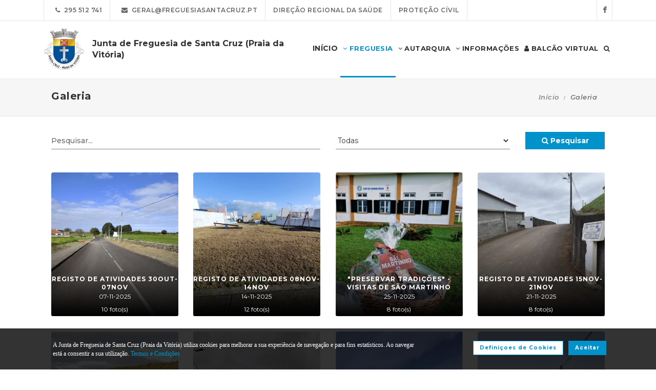

--- FILE ---
content_type: text/html; charset=UTF-8
request_url: https://www.freguesiasantacruz.pt/freguesia/galeria
body_size: 13690
content:
<!DOCTYPE html>
<html lang="pt-PT" class="css3transitions">
	<head>
						<meta charset="UTF-8"/>
		<title>Galeria -&nbsp;Junta de Freguesia de Santa Cruz (Praia da Vit&oacute;ria)</title>
		<meta name="viewport" content="width=device-width, initial-scale=1, maximum-scale=1">
		<!-- META TAGS -->
    	<meta name="title" content="Junta de Freguesia de Santa Cruz (Praia da Vit&oacute;ria)">
		<meta name="description" content="Website oficial da Junta de Freguesia de Santa Cruz (Praia da Vit&oacute;ria). Informa&ccedil;&atilde;o sobre a Junta de Freguesia, avisos, documentos, eventos, not&iacute;cias, composi&ccedil;&atilde;o e atividades.">
		<meta name="keywords" content="Junta de Freguesia de Santa Cruz (Praia da Vit&oacute;ria), Freguesia de Santa Cruz, JF Santa Cruz, Praia da Vit&oacute;ria, A&ccedil;ores, Portal da Freguesia, FTKode, GESAutarquia">
		<meta name="author" content="GESAutarquia">
		<meta name="robots" content="index, follow">
		<meta content="7 days" name="revisit-after">
		<meta name="apple-mobile-web-app-capable" content="yes">
        <meta name="HandheldFriendly" content="True">
        <meta name="apple-mobile-web-app-status-bar-style" content="black">
		
		<!-- OGs -->
		<!--<meta property="fb:app_id" content="xxxxxxxxx">-->
		<meta property="og:locale" content="pt_PT">
		<meta property="og:type" content="website">

		 
		<meta property="og:url" content="https://www.freguesiasantacruz.pt/freguesia/galeria">
							<meta property="og:title" content="Galeria - Junta de Freguesia de Santa Cruz (Praia da Vit&oacute;ria)"/>
			<meta property="og:image:alt" content="Galeria - Junta de Freguesia de Santa Cruz (Praia da Vit&oacute;ria)"/>
				
									<meta property="og:image" content="https://www.freguesiasantacruz.pt/images/galerias/6/galeria_6_photo_24.jpeg"/>
				<meta property="og:image:secure_url" content="https://www.freguesiasantacruz.pt/images/galerias/6/galeria_6_photo_24.jpeg"/>
				<meta property="og:image:type" content="image/jpeg"/>
				<meta property="og:image:width" content="720"/>
				<meta property="og:image:height" content="960"/>
					
					<meta property="og:site_name" content="Portal da Freguesia V3 - Website"/>
		
					<meta property="og:description" content="Portal da Freguesia - Agora j&aacute; pode consultar online  toda a informa&ccedil;&atilde;o da sua autarquia."/>
		
		<!-- Twitter -->
		<!--<meta name="twitter:site" content="@xxxxxxxxx">-->
		<meta name="twitter:card" content="summary_large_image">
					<meta name="twitter:title" content="Galeria - Junta de Freguesia de Santa Cruz (Praia da Vit&oacute;ria)">
			<meta name="twitter:image:alt" content="Galeria - Junta de Freguesia de Santa Cruz (Praia da Vit&oacute;ria)">
		
					<meta name="twitter:image" content="https://www.freguesiasantacruz.pt/images/galerias/6/galeria_6_photo_24.jpeg">
		
					<meta name="twitter:description" content="Portal da Freguesia - Agora j&aacute; pode consultar online  toda a informa&ccedil;&atilde;o da sua autarquia.">
		
		<!-- RSS Feeds -->
		<link rel="alternate" hreflang="pt" type="application/rss+xml" href="https://www.freguesiasantacruz.pt/noticias/rss" title="RSS Feed de Notícias">
		<link rel="alternate" hreflang="pt" type="application/rss+xml" href="https://www.freguesiasantacruz.pt/eventos/rss" title="RSS Feed de Eventos">

		<!-- ================= Favicon ================== -->
        <!-- Standard -->
        <link rel="shortcut icon" href="/images/favicon.png">
        <!-- Retina iPad Touch Icon-->
        <link rel="apple-touch-icon" sizes="144x144" href="/images/favicon_retina_ipad.png">
        <!-- Retina iPhone Touch Icon-->
        <link rel="apple-touch-icon" sizes="114x114" href="/images/favicon_retina_iphone.png">
        <!-- Standard iPad Touch Icon-->
        <link rel="apple-touch-icon" sizes="72x72" href="/images/favicon_standard_ipad.png">
        <!-- Standard iPhone Touch Icon-->
        <link rel="apple-touch-icon" sizes="57x57" href="/images/favicon_standard_iphone.png">
        <!-- Google Fonts -->
        <link href="https://fonts.googleapis.com/css?family=Roboto" rel="stylesheet">  
		<!-- BASE CSS -->
		<!-- CSS BLOCK -->
	<!-- Bootstrap -->
	<link href="https://www.freguesiasantacruz.pt/frontend/plugins/bootstrap/bootstrap.min.css" rel="stylesheet" media="screen">
	<!-- SwipeBox -->
	<link href="https://www.freguesiasantacruz.pt/frontend/plugins/swipebox/css/swipebox.min.css" rel="stylesheet">
	<!-- Animated Headline -->
	<link href="https://www.freguesiasantacruz.pt/frontend/plugins/animated-headline/css/animated-headline.css" rel="stylesheet">
	<!-- Slick -->
	<link href="https://www.freguesiasantacruz.pt/frontend/plugins/slick/slick.css" rel="stylesheet">
	<link href="https://www.freguesiasantacruz.pt/frontend/plugins/slick/slick-theme.css" rel="stylesheet">
	<!-- Selecter -->
	<link href="https://www.freguesiasantacruz.pt/frontend/plugins/fs.selecter/jquery.fs.selecter.min.css" rel="stylesheet">
	<!-- Animate -->
	<link href="https://www.freguesiasantacruz.pt/frontend/plugins/animate/animate.min.css" rel="stylesheet">
	<!-- Ion Icons -->
	<link href="https://www.freguesiasantacruz.pt/frontend/icon-fonts/icons.css" rel="stylesheet">
	<!-- Web Slide Menu CSS -->
	<link rel="stylesheet" href="https://www.freguesiasantacruz.pt/frontend/plugins/webslide/css/webslidemenu.css" media="screen"/>
	<link rel="stylesheet" href="https://www.freguesiasantacruz.pt/frontend/plugins/webslide/css/color-theme.css" media="screen"/>
	<!--Font Awesome -->
	<link rel="stylesheet" href="https://maxcdn.bootstrapcdn.com/font-awesome/4.7.0/css/font-awesome.min.css" media="screen"/>
	<!-- Revolution Slider -->
	<link href="https://www.freguesiasantacruz.pt/frontend/plugins/revolution-slider/css/layers.css" rel="stylesheet" media="screen">
	<link href="https://www.freguesiasantacruz.pt/frontend/plugins/revolution-slider/css/settings.css" rel="stylesheet" media="screen">
	<link href="https://www.freguesiasantacruz.pt/frontend/plugins/revolution-slider/css/navigation.css" rel="stylesheet" media="screen">
	<!-- Full Calendar -->
	<link href="https://www.freguesiasantacruz.pt/plugins/fullcalendar6/fullcalendar.css" rel="stylesheet">
	<!-- FlexSlider -->
	<link href="https://www.freguesiasantacruz.pt/frontend/plugins/flexslider/flexslider.css" rel="stylesheet">
	<!-- Flatpickr CSS -->
	<link rel="stylesheet" href="https://www.freguesiasantacruz.pt/frontend/plugins/flatpickr/flatpickr.min.css"/>
	<!-- Style Sheets -->
	<link href="https://www.freguesiasantacruz.pt/frontend/css/style.css" rel="stylesheet" media="screen">
	<link href="https://www.freguesiasantacruz.pt/frontend/css/header.css" rel="stylesheet" media="screen">
	<link href="https://www.freguesiasantacruz.pt/frontend/css/shortcodes.css" rel="stylesheet" media="screen">
	<link href="https://www.freguesiasantacruz.pt/frontend/css/portfolio.css" rel="stylesheet" media="screen">
	<link href="https://www.freguesiasantacruz.pt/frontend/css/blog.css" rel="stylesheet" media="screen">
	<link href="https://www.freguesiasantacruz.pt/frontend/css/footer.css" rel="stylesheet">
	<link href="https://www.freguesiasantacruz.pt/frontend/css/shop.css" rel="stylesheet">
	<link href="https://www.freguesiasantacruz.pt/frontend/css/responsive.css" rel="stylesheet">
	<link href="https://www.freguesiasantacruz.pt/frontend/css/templates/main-color.css" rel="stylesheet">
	<link href="https://www.freguesiasantacruz.pt/frontend/fonts/fonts.css" rel="stylesheet">
	<link href="https://www.freguesiasantacruz.pt/frontend/css/themes/blue.css" rel="stylesheet">
	<link rel="preconnect" href="https://fonts.googleapis.com">
	<link rel="preconnect" href="https://fonts.gstatic.com" crossorigin>
	<link href="https://fonts.googleapis.com/css2?family=Roboto:ital,wght@0,400..500;1,400..500&family=Montserrat:ital,wght@0,400..700;1,400..700&display=swap" rel="stylesheet">
	<style type="text/css">

		@media  only screen and (min-width: 1601px) and (max-width: 2560px) {
			.container-fluid {
				max-width: 90%;
			}
		}

		.copy{ display: none !important; }
	    .fc-time{ display : none; }
	    .foot{ display: none !important; }
	    .contador-visitas img { width: auto !important; }
		.btn { margin-bottom: 5px !important; margin-right: 0px !important; }
	    .btn-xs, .btn-sm , .btn-md, .btn-lg  { text-transform: none; }

	    .page-preloader { 
			-khtml-opacity:0.8; 
			-moz-opacity:0.8; 
			-ms-filter:”alpha(opacity=80)”;
			filter:alpha(opacity=80);
			filter: progid:DXImageTransform.Microsoft.Alpha(opacity=0.8);
			opacity:0.8;
			z-index: 999999 !important;
	    }

		.sf-menu > li > a, .sf-menu > li.dropdown > a {
			color: #323232 !important;
			font: 13px 'Montserrat', Arial, sans-serif !important;
			text-transform: uppercase !important;
		}
		.mobile-sub.wsmenu-list > li > a {
			font-family: 'Montserrat', Arial, sans-serif !important;
		}
		.wsmenu-list > li > a {
			text-transform: uppercase;
		}
		h1, h2, h3, h4, h5, h6, .testimonials-slider .testimonials-slider-box .testimonial-text {
			font-family: 'Montserrat', Arial, sans-serif !important;
			font-weight: bold !important;
		}
		body, p, .featured-content h1.small, .form-group > label, .checkbox > label, .alert > p, .block-content-wrapper h2, .intro-text h1, .intro-text h2, .intro-text h3, .intro-text h4, .intro-text h5, .intro-text h6, .restaurant-info-img-content h4, .contact-title h3 {
			font-family: 'Montserrat', Arial, sans-serif !important;
			font-size: 14px;
			line-height: 1.42857;
			color: #333333;
			font-weight: 400;
		}
		.wsmenu {
			font-family: 'Montserrat', Arial, sans-serif !important;
			font-weight: 100;
		}
		.wsmenu-submenu li {
			border-bottom: unset !important;
		}
		.wsmenu-click02 {
			display: block !important;
		}
		.wsmenu-click02 .wsmenu-arrow:before {
			content: "\f105" !important;
			display: inline-block;
			font: normal normal normal 14px/1 FontAwesome;
			font-size: inherit;
			text-rendering: auto;
			-webkit-font-smoothing: antialiased;
			-moz-osx-font-smoothing: grayscale;
		}
		.btn {
			font-family: 'Montserrat', Arial, sans-serif !important;
		}
		/* @media  only screen and (min-width: 1024px) and (max-width: 1440px) {
			.smllogo, .wsmenu {
				float: initial !important;
				width: fit-content !important;
			}
			.smllogo {
				display: flex;
				align-items: center;
				justify-content: center;
				width: 100% !important;
			}
			.wsmenu {
				clear: both;
				display: flex;
				align-items: center;
				justify-content: center;

			}
			.brand-modern {
				padding-bottom: 0 !important;
			}
			#page-title {
				margin-top: 46px;
			}
			.wsmenu-list > li > a {
				padding: 5px 9px;
			}
		} */
		input.loginFooterFields:-webkit-autofill {
			-webkit-text-fill-color: #fff;
		}
		input.loginFooterFields:-webkit-autofill:focus {
			-webkit-text-fill-color: #fff;
		}
		#btn-social .btn-facebook {
			color: white;
			background-color: #3b5998 !important;
			border-color: #3b5998;
		}
		#btn-social .btn-google {
			color: white;
			background-color: #de5246 !important;
			border-color: #de5246;
		}
		#btn-social .btn-facebook:hover, #btn-social .btn-google:hover {
			background-color: white !important;
		}
		#btn-social .btn-facebook:hover {
			color: #3b5998 !important;
		}
		#btn-social .btn-google:hover {
			color: #de5246 !important;
		}

		.contact-form .icon-arrow-1-left, .contact-form .icon-arrow-1-right {
			color: white !important;
			top: initial !important;
		}

		#btn-social .btn, #login-form-header .btn {
			min-width: 192px;
			text-align: left;
			width: initial;
		}

		#btn-social .btn, #login-form-header .btn {
			min-width: 192px;
			text-align: left;
			border-radius: 0;
		}

		.row-flex {
			display: flex;
			flex-wrap: wrap;
			column-gap: 0;
			flex-flow: column;
		}
		.row-flex [class^="col-"] {
			/* padding-left: 0;
			padding-right: 0; */
		}

		.row-flex .btn {
			padding-left: 0;
			padding-right: 0;
		}

		.footer-newsletter-box form .btn {
			padding: 15px 20px 15px 20px;
			min-width: initial;
			word-break: break-all;
		}

		@media (max-width: 575px) {
			#btn-social .btn {
			min-width: initial;
			}
			.row-flex a[class*="col-xs-6"] {
			flex: 6 0 calc(50% - 12px);
			}

			.row-flex a[class*="col-xs-6"]:last-child  {
			flex: 0 0 calc(50% - 12px);
			}
		}

		@media (max-width: 991px) {
			.row-flex {
			flex-wrap: nowrap;
			flex-flow: row;
			}
			#login-form-header .form-group {
			/* padding-right: 0; */
			}

			#login-form-header .btn {
			width: 100%;
			text-align: center;
			}

			div#btn-social .row [class^="col-"] {
				margin-bottom: 3px !important;
			}

			#btn-social .btn {
			text-align: center;
			word-break: break-word;
			white-space: normal;
			display: flex;
			align-items: center;
			justify-content: center;
			}
		}

		#footer .help-block {
			margin-bottom: 0;
		}

		.text-right-md img, .text-left-md img {
			width: 90%;
		}
		/* .text-left-md img {
			margin-top: 20px;
		} */

		@media (min-width: 992px) {
			/* .text-left-md {
				text-align: left;
			}
			.text-right-md {
				text-align: right;
			} */
			.text-right-md img, .text-left-md img {
				width: 150px;
				margin-top: 0;
			}

		}
		.logo-label {
			font-weight: 900;
		}
		.mobile-sub.wsmenu-list > li > a {
			font-family: 'NexaRegular', sans-serif;
		}
		.wsmenu {
			font-family: 'NexaRegular', sans-serif;
			font-weight: 100;
		}
		.brand-modern {
			display: table;
		}
		.logo-label {
			top: 0;
			vertical-align: middle;
		}
		a.brand-modern {
			align-items: flex-start;
			display: flex;
		}
		a.brand-modern span.logo-label {
			top: unset;
			align-self: center;
			text-align: left;
			margin-left: 10px
		}

		@media  only screen and (min-width: 1024px) {
			.wsmain .container-fluid {
				display: flex;
				flex-flow: wrap;
				justify-content: center;
			}
			.smllogo {
				flex: 1 1 200px;
				margin-right: 20px;
				/* max-width: fit-content; */
			}
			.wsmenu {
				flex: 0 0 auto;
			}
		}
		.wsmobileheader a.brand-modern {
			margin-left: auto !important;
			margin-right: auto;
			display: flex;
			justify-content: center;
		}

		@media  only screen and (max-width: 1023px) {
			.wsmobileheader a.brand-modern img {
				margin: 0 !important;
			}
			.wsmobileheader a.brand-modern {
				/* padding-left: 105px;
				padding-right: 105px; */
				padding-left: 0;
				padding-right: 55px;
			}
		}
		@media  only screen and (max-width: 480px) {
			a.brand-modern {
				-webkit-transform-origin: center;
			}
		}
		.wsmenu-list {
			text-align: right;
			margin: 0;
			/* float: unset; */
			width: fit-content;
			/* margin-left: auto;
			margin-right: auto;
			display: block; */
		}
		/* .wsmenu {
			margin: 0;
		} */
		#header .wsmenu {
			float: unset;
			width: fit-content;
			/* display: flex;
			justify-content: center; */
		}

		.wsmobileheader #wsnavtoggle {
			bottom: 0;
			display: flex;
			align-items: center;
			padding: 0;
		}
		.goog-te-combo {
			padding: 6px 3px;
		}
		#google_translate_element {
			margin-right: 4px;
		}
		.ws-google-translate {
			display: initial;
		}
		.ws-google-translate #google_translate_element2 {
			height: 39px;
			align-items: center;
			display: flex;
		}
		.ws-google-translate a {
			display: flex !important;
			padding: 3px 0 2px 12px !important;
		}
		.ws-google-translate .goog-te-gadget .goog-te-combo {
			margin: 0;
		}
		.wsmenu {
			overflow-y: initial;
		}

		.goog-te-combo {
			font-weight: bolder;
			font-family: 'Montserrat', Arial, sans-serif;
			border: unset;
		}

		.google_translate_li {
			display: flex;
			align-items: center;
			border-left: 1px solid rgba(0,0,0,0.1);
			border-right: 1px solid rgba(0,0,0,0.1);
			padding-left: 12px;
		}

		@media  only screen and (min-width: 1008px) {
			.hidden-md {
				display: none;
			}
		}
		@media  only screen and (min-width: 768px) {
			.ws-google-translate {
				display: none !important;
			}
		}


		@media  only screen and (max-width: 479px) {
			.wsmobileheader a.brand-modern {
				padding-left: 25px;
				padding-right: 25px;
			}
			.wsmobileheader a.brand-modern {
				justify-content: initial;
			}
		}
		.asterisk::after{
			content: '*';
			padding-left: 4px;
			display: inline-block;
			width: 12px;
			height: 12px;
			color: #0292CB;
		}

		#fixed-footer + #copyrights {
			padding-bottom: 60px;
		}

		
		#ckbarfooter {
			display:none;
			position:fixed;
			left:0px;
			right:0px;
			bottom:0px;
			padding-bottom:20px;
			width:100%;
			text-align:center;
			min-height:40px;
			background-color: rgba(0, 0, 0, 0.8);
			color:#fff;
			z-index:99999;
		}

		#ckbarfooter .row [class^="col-"] {
			margin-bottom: 15px !important;
		}
		
		.inner {
			width:100%;
			position:absolute;
			padding-left:5px;
			font-family:verdana;
			font-size:0.85em;
			top:30%;
		}
		
		.inner a.ok {
			padding:4px;
			text-decoration:none;
		}
		
		.inner a.info {
			padding-left:5px;
			text-decoration:none;
		}

		@media  only screen and (min-width: 992px) {
			#ckbarfooter {
				min-height:80px;
			}
		}

		@media  only screen and (max-width: 991px) {
			#ckbarfooter {
				min-height:150px;
			}
		}

		@media  only screen and (max-width: 791px) {
			#ckbarfooter {
				min-height:130px;
			}
			.inner {
				top: 15%;
			}
		}
		@media  only screen and (max-width: 480px) {
			#ckbarfooter {
				min-height:200px;
			}
		}


		.modal-cookie {
			position: fixed;
			top: 0;
			right: 0;
			bottom: 0;
			left: 0;
			z-index: 1040;
			display: none;
			overflow: hidden;
			-webkit-overflow-scrolling: touch;
			outline: 0;
			padding-right: 0 !important;
		}

		.modal-cookie h6 {
			margin-bottom: 10px;
		}

		.modal-cookie section div {
			display: inline-flex;
			padding-left: 20px
		}
		.modal-cookie section div span:last-of-type {
			margin-left: 10px
		}

		.modal-cookie .modal-body section:last-of-type {
			padding-bottom: 20px;
		}
		.modal-cookie .modal-header {
			margin-left: 15px;
			margin-right: 15px;
		}
		#ckbarfooter {
			height: 80px;
		}

		/* .wsmenu-list li:hover .wsmenu-submenu {
			overflow: hidden auto;
    		max-height: calc(100vh - 148px);
		} */
		.gallery-img {
			background-position: center;
			background-size: cover!important;
			height: 210px;
			width: 100%;
		}
		.sidebar-cat {
			padding: 0 !important;
		}
		.sidebar-cat .wrapper {
			float: left;
			display: block;
			position: relative;
			overflow: hidden;
			height: 210px;
			width: 100%;
		}
		.sidebar-cat h4 {
			font-size: 12px;
			color: white;
			margin-bottom: 0;
		}
		.sidebar-cat .absolute {
			padding-top: 15px;
			height: 70%;
			width: 100%;
			text-align: center;
			bottom: 0;
			background-image: linear-gradient(to bottom, rgba(255,0,0,0), rgba(0,0,0,1));
		}


		#farmacias_expediente ul, #farmacias_servico ul, #farmacias_telefone ul {
			list-style: none;
			padding: 0;
		}
		#farmacias_expediente h6, #farmacias_servico h6, #farmacias_telefone h6 {
			color: #0292CB;
			font-size: 12px;
			margin-bottom: 5px;
		}
		#farmacias_expediente p, #farmacias_servico p, #farmacias_telefone p {
			font-size: 11px;
			line-height: 1.2;
		}
		.farmacias-container {
			overflow: auto;
			width: 100%;
			height: 340px;
			border: 1px solid rgb(204, 204, 204);
			clear: both;
		}

		.wsmenu-list:not(.wsmenu > .wsmenu-list) li:hover {
			background-color: #ececec;
		}

		.light-menu .megamenu, .light-menu .wsmenu-submenu li a, .light-menu .wsmenu-submenu .wsmenu-submenu-sub li a {
			background: initial !important;
		}

		.wsmenu-list ul {
			width: 220px;
			overflow-x: hidden;
			overflow-y: auto;
		}

		.wsmenu-list li {
			position: static;
		}

		.wsmenu-list > li .ws-wrapper {
			position: absolute;
			display: none;
			width: 220px;
		}

		.wsmenu-list .wsmenu-submenu .wsmenu-submenu-sub {
			position: static;
		}

		.wsmenu-list > li:hover > .ws-wrapper, .wsmenu-list .wsmenu-submenu li:hover > .ws-wrapper {
			display: block;
		}

		.wsmenu-list .ws-wrapper .ws-wrapper {
			margin-left: 205px;
			display: none;
		}

		.wsmenu-list li {
			cursor: pointer;
		}

		.wsmenu-list .ws-wrapper > ul {
			padding-left: 0;
		}

		.wsmenu-list > li.ws-dropdown {
			position: initial;
		}

		.wsmenu-list > li {
			display: inline;
		}
		.wsmenu-list .wsmenu-submenu .ws-dropdown {
			display: flex;
			justify-content: space-between;
		}
		.wsmenu-submenu {
			position: initial;
			opacity: 1;
		}
		.wsmenu-list .ws-dropdown {
			position: static;
		}

		.wsmenu-submenu li a {
			color: #555 !important

		}

		.wsmenu-submenu li a, .wsmenu-submenu li .wsmenu-click02 {
			-webkit-transition: all 0.35s ease-out;
			-moz-transition: all 0.35s ease-out;
			-o-transition: all 0.35s ease-out;
			-ms-transition: all 0.35s ease-out;
			transition: all 0.35s ease-out;
		}

		.wsmenu-submenu li a {
			width: 100%;
		}
			


		@media  only screen and (max-width: 1023px) {
			.mobile-sub .wsmenu-submenu li .wsmenu-submenu-sub li a {
				background: #e7e7e7 !important;
			}
			.wsmain {
				overflow-y: auto;
			}
		}
	
		.smllogo a img {
			min-height: 80px;
			max-height: 80px;
		}

		.newsletter-form input[type="email"]::placeholder {
			color: grey
		}
		.fc .fc-daygrid-day.fc-day-today {
			background-color: #0292CB !important;
		}
		.hp-group {
			display: none;
			
		}
		.fa-twitter:before {
			content: '';
			background-color: currentColor;
			min-width: 13px;
			min-height: 13px;
			display: inline-block;
			-webkit-mask: url(/images/logo-x.svga) no-repeat 50% 50%;
			mask: url(/images/logo-x.svg) no-repeat 50% 50%;
			-webkit-mask-size: cover;
			mask-size: cover;
		}


		btn-subscribe
	</style>
<!-- ./CSS BLOCK -->		<!-- PAGE CSS -->
		<!-- Le HTML5 shim, for IE6-8 support of HTML5 elements -->
		<!--[if lt IE 9]>
		<script src="https://html5shim.googlecode.com/svn/trunk/html5.js"></script>
		<![endif]-->
		<style type="text/css">
    .no-decoration-link { text-transform: none !important; }
    .pagination>li>a, .pagination>li>span {
        border-radius: 0;
    }
    .pagination > .active > a, .pagination > .active > a:focus, .pagination > .active > a:hover, .pagination > .active > span, .pagination > .active > span:focus, .pagination > .active > span:hover, .pagination-box .pager li a, .pagination-box .pager li a {
        background-color: #337ab7;
        border-color: #337ab7;
    }
    .pagination>li>a, .pagination>li>span, .pagination>li:first-child>a, .pagination>li:last-child>a {
        position: relative;
        float: left;
        padding: 6px 12px;
        margin-left: -1px;
        line-height: 1.42857143;
        color: #337ab7;
        text-decoration: none;
        background-color: #fff;
        border: 1px solid #ddd;
    }
    .pagination>li:first-child>a, .pagination>li:first-child>span, .pagination>li:last-child>a, .pagination>li:last-child>span {
        border-radius: 0;
        width: initial;
        height: initial;
    }
    .pagination>li:first-child>a:hover, .pagination>li:last-child>a:hover {
        color: #232323;
        background-color: #dedede;
    }
    .overlay-animation-4-pull:hover .image-box img {
        -webkit-transition:all initial;
        -moz-transition:all initial;
        -o-transition:all initial;
        transition:all initial;
        -webkit-transform:initial;
        -moz-transform:initial;
        -ms-transform:initial;
        -o-transform:initial;
        transform:initial;
    }
    .pagination>li>a, .pagination>li>span {
        width: initial;
    }
</style>
		<!-- CUSTOM CSS -->
		<link href="https://www.freguesiasantacruz.pt/frontend/css/custom.css" rel="stylesheet" media="screen">
	</head>
	<body class="nicescroll 
				combarra
			">
		<!-- HEADER BAR -->
		<!-- Page Preloader  && Scroll to top button-->
<a class="scroll-to-top-fixed page-scroll" href="body"><span class="icon-arrow-1-up"></span></a>

<!-- <div class="page-preloader">
  <div class="page-loader-spinner"> <span></span><span></span><span></span> </div>
</div> -->
<!-- End Page Preloader -->

<!-- SERACH FORM POPUP START -->
<div class="search-popup-box animated fadeInDown"> <span class="search-popup-close"><span class="icon-close"></span></span>
  	<form method="POST" action="https://www.freguesiasantacruz.pt/pesquisa-livre" accept-charset="UTF-8" class="search-form-popup"><input name="_token" type="hidden" value="Mcyx1v0yswMP4PxSv0aiz9k2JpJ6su3S0c7FzeA8">
	    <div class="form-group"> 
    		    			<input type="text" class="form-control" name="keyword" id="keyword" placeholder="  Procurar..."> 
            	    	<button type="submit"><i class="fa fa-search"></i></button> 
	    </div>
	</form>
</div>

<!-- HEADER START -->
<div class="wsmenucontainer clearfix">
  <div class="overlapblackbg"> </div>

  <!--MOBILE HEADER-->
  <div class="wsmobileheader clearfix"> 
    <a id="wsnavtoggle" class="animated-arrow"><span></span></a>
    <a class="brand-modern" href="https://www.freguesiasantacruz.pt"> 
	  <img src="https://www.freguesiasantacruz.pt/frontend/images/logo.png" alt="Junta de Freguesia de Santa Cruz (Praia da Vit&oacute;ria)"/>
	  <span class="logo-label">Junta de Freguesia de Santa Cruz (Praia da Vit&oacute;ria)</span>
    </a>
  </div>
  <!-- MOBILE HEADER END -->

  <!-- NORMAL HEADER -->
  <div id="header" class="header header-fullwidth header-light light-menu clearfix">
	    <div class="header-top-bar2 clearfix hidden-xs" style="border-bottom: 1px solid rgba(0,0,0,0.1);">
      <div class="container-fluid">
        <ul class="header-top-bar-navigation">
		  		  <li><a class="" href="tel:295 512 741">&nbsp;&nbsp;<span class="fa fa-phone"></span>&nbsp;&nbsp;295 512 741</a></li>
		            <li><a href="mailto:geral@freguesiasantacruz.pt?subject=Pedido de Informações" s tyle="color: #0292CB">&nbsp;&nbsp;<span class="fa fa-envelope"></span>&nbsp;&nbsp;geral@freguesiasantacruz.pt</a></li>
		   
		  		  		  <li><a href="https://portal.azores.gov.pt/web/drs" target="_blank">Dire&ccedil;&atilde;o Regional da Sa&uacute;de</a></li>
		  		   
		  		  		  <li><a href="https://www.prociv.azores.gov.pt/" target="_blank">Prote&ccedil;&atilde;o C&iacute;vil</a></li>
		  		          </ul>
        <ul class="header-top-bar-social">
          		          <li><a href="https://www.facebook.com/jfscpraiadavitoria" target="_blank">&nbsp;&nbsp;<span class="fa fa-facebook"></span>&nbsp;&nbsp;<!-- &nbsp;&nbsp;0&nbsp;<i class="fa fa-thumbs-o-up"></i>&nbsp; --></a></li>
	        									        </ul>
      </div>
    </div>
    
    <!--Main Menu HTML Code-->
    <div class="wsmain ">
      <div class="container-fluid">
        <div class="smllogo">
		   <a class="brand-modern" href="https://www.freguesiasantacruz.pt"> 
							 	<img src="https://www.freguesiasantacruz.pt/frontend/images/logo.png" alt="Junta de Freguesia de Santa Cruz (Praia da Vit&oacute;ria)"/> <span class="logo-label">Junta de Freguesia de Santa Cruz (Praia da Vit&oacute;ria)</span>
				            </a>
        </div>

        <nav class="wsmenu clearfix">
          <ul class="mobile-sub wsmenu-list">
            <li>
            	<a data-menuicon="icon-home" data-menusubtitle="Início" class="main-category inicio " href="https://www.freguesiasantacruz.pt"><!-- <i class="fa fa-home" aria-hidden="true"></i>  --><b>Início</b></a>
            </li>
                    <li class="ws-dropdown"><a data-menuicon="icon-newspaper" class="main-category freguesia  active " data-menusubtitle="Freguesia" href="#"><i class="fa fa-angle-down" aria-hidden="true"></i> Freguesia</a>
				<div class="ws-wrapper">
					<ul class="ws-dropdown-menu wsmenu-submenu">
																		<li>
								<a class="" href="https://www.freguesiasantacruz.pt/freguesia/historia">Hist&oacute;ria</a>
							</li>
																								<li>
								<a class="" href="https://www.freguesiasantacruz.pt/freguesia/heraldica">Her&aacute;ldica</a>
							</li>
																								<li>
								<a class=" active " href="https://www.freguesiasantacruz.pt/freguesia/galeria">Galeria</a>
							</li>
																								<li>
								<a class="" href="https://www.freguesiasantacruz.pt/freguesia/imprensa">Imprensa</a>
							</li>
																								<li>
								<a class="" href="https://www.freguesiasantacruz.pt/freguesia/agenda">Agenda de Eventos</a>
							</li>
																								<li>
								<a class="" href="https://www.freguesiasantacruz.pt/freguesia/caracterizacao">Caracteriza&ccedil;&atilde;o</a>
							</li>
																								<li>
								<a class="" href="https://www.freguesiasantacruz.pt/freguesia/empresas">Empresas</a>
							</li>
																								<li>
								<a class="" href="https://www.freguesiasantacruz.pt/freguesia/jornais">Jornais</a>
							</li>
																								<li>
								<a class="" href="https://www.freguesiasantacruz.pt/freguesia/locais-a-visitar">Locais a Visitar</a>
							</li>
																								<li>
								<a class="" href="https://www.freguesiasantacruz.pt/freguesia/onde-comer">Onde Comer</a>
							</li>
																								<li>
								<a class="" href="https://www.freguesiasantacruz.pt/freguesia/onde-dormir">Onde Dormir</a>
							</li>
																								<li>
								<a class="" href="https://www.freguesiasantacruz.pt/freguesia/paroquia">Par&oacute;quia</a>
							</li>
																								<li>
								<a class="" href="https://www.freguesiasantacruz.pt/freguesia/trilhos">Trilhos</a>
							</li>
																								<li>
								<a class="" href="https://www.freguesiasantacruz.pt/freguesia/1-instituicoes-e-coletividades/0">Institui&ccedil;&otilde;es e Coletividades</a>
							</li>
																								<li>
								<a class="" href="https://www.freguesiasantacruz.pt/freguesia/6-festas-tradicionais/0">Festas Tradicionais</a>
							</li>
																								<li>
								<a class="" href="https://www.freguesiasantacruz.pt/freguesia/7-ambiente/0">Ambiente</a>
							</li>
																								<li>
								<a class="" href="https://www.freguesiasantacruz.pt/freguesia/8-turismo/0">Turismo</a>
							</li>
																</ul>
				</div>
            </li>
                            <li class="ws-dropdown"><a data-menuicon="icon-diamond-2" class="main-category autarquia " data-menusubtitle="Autarquia" href="#"><i class="fa fa-angle-down" aria-hidden="true"></i> Autarquia</a>
				<div class="ws-wrapper">
					<ul class="ws-dropdown-menu wsmenu-submenu">
																																																<li class="ws-dropdown"><a class="documentos " href="#">Documentos Executivo</a>
									<div class="ws-wrapper">
										<ul class="ws-dropdown-menu wsmenu-submenu-sub">
																																	<li>
													<a class="" href="https://www.freguesiasantacruz.pt/autarquia/documentos/executivo/atas">Atas</a>
												</li>
																																																																	<li>
													<a class="" href="https://www.freguesiasantacruz.pt/autarquia/documentos/executivo/avisos">Avisos</a>
												</li>
																																												<li>
													<a class="" href="https://www.freguesiasantacruz.pt/autarquia/documentos/executivo/editais">Editais</a>
												</li>
																																																																																																											<li>
													<a class="" href="https://www.freguesiasantacruz.pt/autarquia/documentos/executivo/mapa-de-pessoal">Mapa de Pessoal</a>
												</li>
																																																																																						<li>
													<a class="" href="https://www.freguesiasantacruz.pt/autarquia/documentos/executivo/regulamentos">Regulamentos</a>
												</li>
																																												<li>
													<a class="" href="https://www.freguesiasantacruz.pt/autarquia/documentos/executivo/diversos">Diversos</a>
												</li>
																																												<li>
													<a class="" href="https://www.freguesiasantacruz.pt/autarquia/documentos/executivo/relatorio-de-contas">Documentos Previsionais e de Presta&ccedil;&atilde;o de Contas</a>
												</li>
																																																				</ul>
									</div>
								</li>
																																							<li class="ws-dropdown"><a class="documentos " href="#">Documentos Assembleia</a>
									<div class="ws-wrapper">
										<ul class="ws-dropdown-menu wsmenu-submenu-sub">
																																	<li>
													<a class="" href="https://www.freguesiasantacruz.pt/autarquia/documentos/assembleia/atas">Atas</a>
												</li>
																																																																	<li>
													<a class="" href="https://www.freguesiasantacruz.pt/autarquia/documentos/assembleia/avisos">Avisos</a>
												</li>
																																												<li>
													<a class="" href="https://www.freguesiasantacruz.pt/autarquia/documentos/assembleia/editais">Editais</a>
												</li>
																																																																																																																																																																										<li>
													<a class="" href="https://www.freguesiasantacruz.pt/autarquia/documentos/assembleia/regulamentos">Regulamentos</a>
												</li>
																																																																									</ul>
									</div>
								</li>
																															<li class="ws-dropdown"><a href="https://www.freguesiasantacruz.pt/autarquia/incidentes" class="incidentes ">Incidentes</a></li>
																																<li class="ws-dropdown"><a href="#" class="orgaos-da-autarquia ">Org&atilde;os da Autarquia</a>
									<div class="ws-wrapper">
										<ul class="ws-dropdown-menu wsmenu-submenu-sub">
																																														<li>
														<a class="" href="https://www.freguesiasantacruz.pt/autarquia/autarcas/mensagem-presidente">Mensagem do Presidente</a>
													</li>
																																																																					<li>
														<a class="" href="https://www.freguesiasantacruz.pt/autarquia/autarcas/executivo">Executivo</a>
													</li>
																																																																					<li>
														<a class="" href="https://www.freguesiasantacruz.pt/autarquia/autarcas/assembleia">Assembleia</a>
													</li>
																																																																					<li>
														<a class="" href="https://www.freguesiasantacruz.pt/autarquia/autarcas/antigos-presidentes">Mandatos Anteriores</a>
													</li>
																																											</ul>
									</div>
								</li>
							
																								<li>
								<a class="" href="https://www.freguesiasantacruz.pt/autarquia/noticias">Not&iacute;cias</a>
							</li>
																								<li class="">
								<a href="https://www.freguesiasantacruz.pt/autarquia/servicos" class="">Servi&ccedil;os</a>
							</li>
																								<li>
								<a class="" href="https://www.freguesiasantacruz.pt/autarquia/toponimia">Topon&iacute;mia</a>
							</li>
																					</ul>
				</div>
            </li>
        
                    <li class="ws-dropdown"> 
            	<a data-menuicon="icon-school-bag" class="main-category informacoes " data-menusubtitle="Informações" href="#"><i class="fa fa-angle-down" aria-hidden="true"></i> Informa&ccedil;&otilde;es</a>
				<div class="ws-wrapper">
					<ul class="ws-dropdown-menu wsmenu-submenu">

																		<li><a class="" href="https://www.freguesiasantacruz.pt/informacoes/localizacao">Localiza&ccedil;&atilde;o</a></li>
																								<li><a class="" href="https://www.freguesiasantacruz.pt/informacoes/contactos-freguesia">Contactos da Freguesia</a></li>
																								<li><a class="" href="https://www.freguesiasantacruz.pt/informacoes/contactos-gerais">Contactos Gerais</a></li>
																								<li><a class="" href="https://www.freguesiasantacruz.pt/informacoes/faqs">Faqs</a></li>
																								<li><a class="" href="https://www.freguesiasantacruz.pt/informacoes/formulario-contacto">Formul&aacute;rio de Contacto</a></li>
																								<li><a class="" href="https://www.freguesiasantacruz.pt/informacoes/livro-reclamacoes">Livro de Reclama&ccedil;&otilde;es</a></li>
																								<li><a class="" href="https://www.freguesiasantacruz.pt/termosecondicoes">Termos e Condi&ccedil;&otilde;es</a></li>
																							<li>
							<a class="" href="https://www.freguesiasantacruz.pt/informacoes/3-horario-das-missas/0">Hor&aacute;rio das Missas</a>
						</li>
																																		<li>
							<a class="" href="https://www.freguesiasantacruz.pt/informacoes/4-horario-dos-transportes/0">Hor&aacute;rio dos Transportes</a>
						</li>
																							<li>
							<a class="" href="https://www.freguesiasantacruz.pt/informacoes/5-touradas-a-corda/0">Touradas &agrave; corda</a>
						</li>
											

					</ul>
				</div>
            </li>

		
					
		
                    			<li>
				<a data-menuicon="icon-map" data-menusubtitle="Balc&atilde;o Virtual" class="main-category balcao-virtual " href="https://www.freguesiasantacruz.pt/cidadao/entrar"><i class="fa fa-user" aria-hidden="true"></i> Balc&atilde;o Virtual</a>
			</li>
					
            <li class=""> <a class="btn btn-search" href="#"><i class="fa fa-search"></i> <span class="hidden-md">Pesquisa</span></a></li>
			          </ul>
        </nav>
      </div>
    </div>
    <!--Menu HTML Code-->
  </div>
</div>
<!-- HEADER END -->

		<!-- MAIN CONTAINER -->
		<!-- BREADCRUMBS -->
<section id="page-title" class="default-page-title">
    <div class="container-fluid">
        <div class="col-lg-12 col-md-12 col-sm-12 col-xs-12">
            <h2>Galeria</h2>
            <ol class="breadcrumb">
                <li><a href="https://www.freguesiasantacruz.pt">Início</a> </li>
                <li class="active">Galeria</li>
            </ol>
        </div>
    </div>
</section>
<!-- MAIN CONTENT -->
<section class="section clearfix">
    <div class="container-fluid">

        <form method="POST" action="https://www.freguesiasantacruz.pt/freguesia/galeria/pesquisar" accept-charset="UTF-8" class="form-search c-form-3"><input name="_token" type="hidden" value="Mcyx1v0yswMP4PxSv0aiz9k2JpJ6su3S0c7FzeA8">
            <div class="col-sm-6 form-group">
                <input type="text" class="form-control" placeholder="Pesquisar..." name="keyword" id="keyword" minlength="3" value="">
            </div>
            <div class="col-sm-4 form-group">
                <select class="form-control" id="categoria" name="categoria"><option value="">Categoria...</option><option value="1">Geral</option><option value="0" selected="selected">Todas</option></select>
            </div>
            <div class="col-sm-2 form-group">
                <div class="input-group-btn">
                    <button type="submit" class="pull-right btn btn-default btn-block">
                        <span><i class="fa fa-search"></i> Pesquisar</span>
                    </button>
                </div>
            </div>
        </form>

        <div class="portfolio-wrapper">
            <div class="portfoliomasonry portfoliobox">
                            <article class="col-lg-3 col-md-4 col-sm-4 col-xs-12 p-item pf-icons">
                    <div class="overlay-animation-4-pull">
                        <a href="https://www.freguesiasantacruz.pt/freguesia/galeria/6">
                        <div class="image-box"> 
                                                            <img src="/images/galerias/6/galeria_6_photo_24-image(500x500).jpeg" alt="REGISTO DE ATIVIDADES 30OUT-07NOV" style="height: 280px; object-fit: cover;">
                                                            <div class="absolute" style="height: 50%; width: 100%; text-align: center; bottom: 0; background-image: linear-gradient(to bottom, rgba(255,0,0,0), rgba(0,0,0,1)); padding-top: 50px">
                                    <h4 style="font-size: 12px; color: white" class="portfolio-item-title">REGISTO DE ATIVIDADES 30OUT-07NOV</h4>
                                    <small class="no-decoration-link text-white">07-11-2025</small>
                                    <small class="no-decoration-link text-white" style="display: block; margin-top: 7px">10
                                                                                    foto(s)
                                                                            </small>
                                </div>
                        </div>
                                            </a>
                </article>
                            <article class="col-lg-3 col-md-4 col-sm-4 col-xs-12 p-item pf-icons">
                    <div class="overlay-animation-4-pull">
                        <a href="https://www.freguesiasantacruz.pt/freguesia/galeria/7">
                        <div class="image-box"> 
                                                            <img src="/images/galerias/7/galeria_7_photo_46-image(500x500).jpeg" alt="REGISTO DE ATIVIDADES 08NOV-14NOV" style="height: 280px; object-fit: cover;">
                                                            <div class="absolute" style="height: 50%; width: 100%; text-align: center; bottom: 0; background-image: linear-gradient(to bottom, rgba(255,0,0,0), rgba(0,0,0,1)); padding-top: 50px">
                                    <h4 style="font-size: 12px; color: white" class="portfolio-item-title">REGISTO DE ATIVIDADES 08NOV-14NOV</h4>
                                    <small class="no-decoration-link text-white">14-11-2025</small>
                                    <small class="no-decoration-link text-white" style="display: block; margin-top: 7px">12
                                                                                    foto(s)
                                                                            </small>
                                </div>
                        </div>
                                            </a>
                </article>
                            <article class="col-lg-3 col-md-4 col-sm-4 col-xs-12 p-item pf-icons">
                    <div class="overlay-animation-4-pull">
                        <a href="https://www.freguesiasantacruz.pt/freguesia/galeria/5">
                        <div class="image-box"> 
                                                            <img src="/images/galerias/5/galeria_5_photo_15-image(500x500).jpeg" alt="&quot;PRESERVAR TRADI&Ccedil;&Otilde;ES&quot; - VISITAS DE S&Atilde;O MARTINHO" style="height: 280px; object-fit: cover;">
                                                            <div class="absolute" style="height: 50%; width: 100%; text-align: center; bottom: 0; background-image: linear-gradient(to bottom, rgba(255,0,0,0), rgba(0,0,0,1)); padding-top: 50px">
                                    <h4 style="font-size: 12px; color: white" class="portfolio-item-title">&quot;PRESERVAR TRADI&Ccedil;&Otilde;ES&quot; - VISITAS DE S&Atilde;O MARTINHO</h4>
                                    <small class="no-decoration-link text-white">25-11-2025</small>
                                    <small class="no-decoration-link text-white" style="display: block; margin-top: 7px">8
                                                                                    foto(s)
                                                                            </small>
                                </div>
                        </div>
                                            </a>
                </article>
                            <article class="col-lg-3 col-md-4 col-sm-4 col-xs-12 p-item pf-icons">
                    <div class="overlay-animation-4-pull">
                        <a href="https://www.freguesiasantacruz.pt/freguesia/galeria/8">
                        <div class="image-box"> 
                                                            <img src="/images/galerias/8/galeria_8_photo_61-image(500x500).jpeg" alt="REGISTO DE ATIVIDADES 15NOV-21NOV" style="height: 280px; object-fit: cover;">
                                                            <div class="absolute" style="height: 50%; width: 100%; text-align: center; bottom: 0; background-image: linear-gradient(to bottom, rgba(255,0,0,0), rgba(0,0,0,1)); padding-top: 50px">
                                    <h4 style="font-size: 12px; color: white" class="portfolio-item-title">REGISTO DE ATIVIDADES 15NOV-21NOV</h4>
                                    <small class="no-decoration-link text-white">21-11-2025</small>
                                    <small class="no-decoration-link text-white" style="display: block; margin-top: 7px">8
                                                                                    foto(s)
                                                                            </small>
                                </div>
                        </div>
                                            </a>
                </article>
                            <article class="col-lg-3 col-md-4 col-sm-4 col-xs-12 p-item pf-icons">
                    <div class="overlay-animation-4-pull">
                        <a href="https://www.freguesiasantacruz.pt/freguesia/galeria/9">
                        <div class="image-box"> 
                                                            <img src="/images/galerias/9/galeria_9_photo_75-image(500x500).jpeg" alt="REGISTO DE ATIVIDADES 22NOV-28NOV" style="height: 280px; object-fit: cover;">
                                                            <div class="absolute" style="height: 50%; width: 100%; text-align: center; bottom: 0; background-image: linear-gradient(to bottom, rgba(255,0,0,0), rgba(0,0,0,1)); padding-top: 50px">
                                    <h4 style="font-size: 12px; color: white" class="portfolio-item-title">REGISTO DE ATIVIDADES 22NOV-28NOV</h4>
                                    <small class="no-decoration-link text-white">28-11-2025</small>
                                    <small class="no-decoration-link text-white" style="display: block; margin-top: 7px">14
                                                                                    foto(s)
                                                                            </small>
                                </div>
                        </div>
                                            </a>
                </article>
                            <article class="col-lg-3 col-md-4 col-sm-4 col-xs-12 p-item pf-icons">
                    <div class="overlay-animation-4-pull">
                        <a href="https://www.freguesiasantacruz.pt/freguesia/galeria/10">
                        <div class="image-box"> 
                                                            <img src="/images/galerias/10/galeria_10_photo_83-image(500x500).jpeg" alt="REGISTO DE ATIVIDADES 29NOV-05DEZ" style="height: 280px; object-fit: cover;">
                                                            <div class="absolute" style="height: 50%; width: 100%; text-align: center; bottom: 0; background-image: linear-gradient(to bottom, rgba(255,0,0,0), rgba(0,0,0,1)); padding-top: 50px">
                                    <h4 style="font-size: 12px; color: white" class="portfolio-item-title">REGISTO DE ATIVIDADES 29NOV-05DEZ</h4>
                                    <small class="no-decoration-link text-white">05-12-2025</small>
                                    <small class="no-decoration-link text-white" style="display: block; margin-top: 7px">14
                                                                                    foto(s)
                                                                            </small>
                                </div>
                        </div>
                                            </a>
                </article>
                            <article class="col-lg-3 col-md-4 col-sm-4 col-xs-12 p-item pf-icons">
                    <div class="overlay-animation-4-pull">
                        <a href="https://www.freguesiasantacruz.pt/freguesia/galeria/11">
                        <div class="image-box"> 
                                                            <img src="/images/galerias/11/galeria_11_photo_97-image(500x500).jpeg" alt="REGISTO DE ATIVIDADES 06DEZ-12DEZ" style="height: 280px; object-fit: cover;">
                                                            <div class="absolute" style="height: 50%; width: 100%; text-align: center; bottom: 0; background-image: linear-gradient(to bottom, rgba(255,0,0,0), rgba(0,0,0,1)); padding-top: 50px">
                                    <h4 style="font-size: 12px; color: white" class="portfolio-item-title">REGISTO DE ATIVIDADES 06DEZ-12DEZ</h4>
                                    <small class="no-decoration-link text-white">12-12-2025</small>
                                    <small class="no-decoration-link text-white" style="display: block; margin-top: 7px">20
                                                                                    foto(s)
                                                                            </small>
                                </div>
                        </div>
                                            </a>
                </article>
                            <article class="col-lg-3 col-md-4 col-sm-4 col-xs-12 p-item pf-icons">
                    <div class="overlay-animation-4-pull">
                        <a href="https://www.freguesiasantacruz.pt/freguesia/galeria/12">
                        <div class="image-box"> 
                                                            <img src="/images/galerias/12/galeria_12_photo_117-image(500x500).jpeg" alt="REGISTO DE ATIVIDADES 13DEZ-19DEZ" style="height: 280px; object-fit: cover;">
                                                            <div class="absolute" style="height: 50%; width: 100%; text-align: center; bottom: 0; background-image: linear-gradient(to bottom, rgba(255,0,0,0), rgba(0,0,0,1)); padding-top: 50px">
                                    <h4 style="font-size: 12px; color: white" class="portfolio-item-title">REGISTO DE ATIVIDADES 13DEZ-19DEZ</h4>
                                    <small class="no-decoration-link text-white">19-12-2025</small>
                                    <small class="no-decoration-link text-white" style="display: block; margin-top: 7px">22
                                                                                    foto(s)
                                                                            </small>
                                </div>
                        </div>
                                            </a>
                </article>
                            <article class="col-lg-3 col-md-4 col-sm-4 col-xs-12 p-item pf-icons">
                    <div class="overlay-animation-4-pull">
                        <a href="https://www.freguesiasantacruz.pt/freguesia/galeria/13">
                        <div class="image-box"> 
                                                            <img src="/images/galerias/13/galeria_13_photo_147-image(500x500).jpeg" alt="RESGISTO DE ATIVIDADES 20DEZ-26DEZ" style="height: 280px; object-fit: cover;">
                                                            <div class="absolute" style="height: 50%; width: 100%; text-align: center; bottom: 0; background-image: linear-gradient(to bottom, rgba(255,0,0,0), rgba(0,0,0,1)); padding-top: 50px">
                                    <h4 style="font-size: 12px; color: white" class="portfolio-item-title">RESGISTO DE ATIVIDADES 20DEZ-26DEZ</h4>
                                    <small class="no-decoration-link text-white">26-12-2025</small>
                                    <small class="no-decoration-link text-white" style="display: block; margin-top: 7px">9
                                                                                    foto(s)
                                                                            </small>
                                </div>
                        </div>
                                            </a>
                </article>
                            <article class="col-lg-3 col-md-4 col-sm-4 col-xs-12 p-item pf-icons">
                    <div class="overlay-animation-4-pull">
                        <a href="https://www.freguesiasantacruz.pt/freguesia/galeria/14">
                        <div class="image-box"> 
                                                            <img src="/images/galerias/14/galeria_14_photo_148-image(500x500).jpeg" alt="REGISTO DE ATIVIDADES 27DEZ-02JAN" style="height: 280px; object-fit: cover;">
                                                            <div class="absolute" style="height: 50%; width: 100%; text-align: center; bottom: 0; background-image: linear-gradient(to bottom, rgba(255,0,0,0), rgba(0,0,0,1)); padding-top: 50px">
                                    <h4 style="font-size: 12px; color: white" class="portfolio-item-title">REGISTO DE ATIVIDADES 27DEZ-02JAN</h4>
                                    <small class="no-decoration-link text-white">02-01-2026</small>
                                    <small class="no-decoration-link text-white" style="display: block; margin-top: 7px">6
                                                                                    foto(s)
                                                                            </small>
                                </div>
                        </div>
                                            </a>
                </article>
                            <article class="col-lg-3 col-md-4 col-sm-4 col-xs-12 p-item pf-icons">
                    <div class="overlay-animation-4-pull">
                        <a href="https://www.freguesiasantacruz.pt/freguesia/galeria/15">
                        <div class="image-box"> 
                                                            <img src="/images/galerias/15/galeria_15_photo_163-image(500x500).jpeg" alt="REGISTO DE ATIVIDADES 03JAN-09JAN" style="height: 280px; object-fit: cover;">
                                                            <div class="absolute" style="height: 50%; width: 100%; text-align: center; bottom: 0; background-image: linear-gradient(to bottom, rgba(255,0,0,0), rgba(0,0,0,1)); padding-top: 50px">
                                    <h4 style="font-size: 12px; color: white" class="portfolio-item-title">REGISTO DE ATIVIDADES 03JAN-09JAN</h4>
                                    <small class="no-decoration-link text-white">09-01-2026</small>
                                    <small class="no-decoration-link text-white" style="display: block; margin-top: 7px">20
                                                                                    foto(s)
                                                                            </small>
                                </div>
                        </div>
                                            </a>
                </article>
                            <article class="col-lg-3 col-md-4 col-sm-4 col-xs-12 p-item pf-icons">
                    <div class="overlay-animation-4-pull">
                        <a href="https://www.freguesiasantacruz.pt/freguesia/galeria/16">
                        <div class="image-box"> 
                                                            <img src="/images/galerias/16/galeria_16_photo_174-image(500x500).jpeg" alt="REGISTO DE ATIVIDADES 10JAN a 16JAN" style="height: 280px; object-fit: cover;">
                                                            <div class="absolute" style="height: 50%; width: 100%; text-align: center; bottom: 0; background-image: linear-gradient(to bottom, rgba(255,0,0,0), rgba(0,0,0,1)); padding-top: 50px">
                                    <h4 style="font-size: 12px; color: white" class="portfolio-item-title">REGISTO DE ATIVIDADES 10JAN a 16JAN</h4>
                                    <small class="no-decoration-link text-white">16-01-2026</small>
                                    <small class="no-decoration-link text-white" style="display: block; margin-top: 7px">10
                                                                                    foto(s)
                                                                            </small>
                                </div>
                        </div>
                                            </a>
                </article>
                        </div>
        </div>

        <nav class="text-center col-xs-12">
            <ul class="pagination"><li class="disabled"><span>Anterior</span></li> <li class="active"><span>1</span></li><li><a href="https://www.freguesiasantacruz.pt/freguesia/galeria?page=2">2</a></li> <li><a href="https://www.freguesiasantacruz.pt/freguesia/galeria?page=2" rel="next">Seguinte</a></li></ul>
        </nav>

        <!--             <div class="col-xs-12">
                <p>&nbsp;</p>
                <div class="row mt-0">
                    <nav class="text-center">
                        <div id="pagination-all"></div>
                    </nav>
                </div>
            </div>
         -->
    </div>
</section>
		<!-- FOOTER -->
		<!-- FOOTER -->
<section id="footer" class="clearfix">
  <div class="container-fluid">
    <div class="
            col-md-3 col-md-offset-0 col-sm-10 col-sm-offset-1 col-xs-12 
            footer-widget top20 bottom20">
            <h5 class="title">Contactos </h5>
            <hr class="separator-accent">
      <ul class="simple-list">
                <li>Rua Cidade da Artésia, Edifício Polivalente, nº 37 <br/>
9760 - 437 Praia da Vitória</li>
                <li>Email: <a href="mailto:geral@freguesiasantacruz.pt?subject=Pedido%20de%20Informações">geral@freguesiasantacruz.pt</a></li>
                                  <li class="">Telefone: 295 512 741</li>
                    <li>Horário de Funcionamento: <br> <span style="text-align: left;">HORÁRIO DE EXPEDIENTE<br/>
Seg. a Sex.:<br/>
9h00 - 12h30 / 13h30 - 17h00<br/>
<br/>
HORÁRIO DE ATENDIMENTO A MUNÍCIPES<br/>
Ter. e Sex.:<br/>
17h00 - 19h00</span></li>          
      </ul>
          </div>

    
    <div class="
            col-md-3 col-md-offset-0 col-sm-10 col-sm-offset-1 col-xs-12 
            footer-widget top20 bottom20">
      <h5 class="title">Freguesia</h5>
      <hr class="separator-accent">
      <ul class="widget-ul">
                        <li><a href="https://www.freguesiasantacruz.pt/freguesia/agenda"><i class="fa fa-angle-right" aria-hidden="true"></i>&nbsp;Agenda de Eventos</a></li>
                                <li><a href="https://www.freguesiasantacruz.pt/freguesia/caracterizacao"><i class="fa fa-angle-right" aria-hidden="true"></i>&nbsp;Caracteriza&ccedil;&atilde;o</a></li>
                                <li><a href="https://www.freguesiasantacruz.pt/freguesia/empresas"><i class="fa fa-angle-right" aria-hidden="true"></i>&nbsp;Empresas</a></li>
                                <li><a href="https://www.freguesiasantacruz.pt/freguesia/galeria"><i class="fa fa-angle-right" aria-hidden="true"></i>&nbsp;Galeria</a></li>
                                      </ul>
    </div>

    <div class="
            col-md-3 col-md-offset-0 col-sm-10 col-sm-offset-1 col-xs-12 
            footer-widget top20 bottom20">
      <h5 class="title">Autarquia</h5>
      <hr class="separator-accent">
      <ul class="widget-ul">
                       
                                                
                                                        
                                                        
                                                        
                                                        
                                                        
                                                        
                                                        
                                                        
                                                        
                                                        
                                                        
                                                        
                                                        
                                                                            
                                                        
                                                        
                                                        
                                                        
                                                        
                                                        
                                                        
                                                        
                                                        
                                                        
                                                        
                                                        
                                    
                  <li><a href="https://www.freguesiasantacruz.pt/autarquia/noticias"><i class="fa fa-angle-right" aria-hidden="true"></i>&nbsp;Not&iacute;cias</a></li>
                  <li><a href="https://www.freguesiasantacruz.pt/autarquia/servicos"><i class="fa fa-angle-right" aria-hidden="true"></i>&nbsp;Servi&ccedil;os</a></li>
                  <li><a href="https://www.freguesiasantacruz.pt/autarquia/toponimia"><i class="fa fa-angle-right" aria-hidden="true"></i>&nbsp;Topon&iacute;mia</a></li>
              </ul>
    </div>

        <div class="
            col-md-3 col-md-offset-0 col-sm-10 col-sm-offset-1 col-xs-12 
            footer-widget top20 bottom20">
      <h5 class="title">Balc&atilde;o Virtual</h5>
      <hr class="separator-accent">
      <div class="footer-newsletter-box">
        <div class="contact-form">
                      <form role="form" method="POST" action="https://www.freguesiasantacruz.pt/cidadao/entrar" id="login-form-header" class="login-form clearfix footer-widget">
                <input class="form-row form-row-first" type="hidden" name="_token" value="Mcyx1v0yswMP4PxSv0aiz9k2JpJ6su3S0c7FzeA8">
                <div class="row">                  
                  <fieldset>               
                    <div class="col-sm-12 col-xs-12" style="margin-bottom: 0px!important;"> 
                      <div class="login-input-box"> 
                        <span class="icon-user-male color-blue"></span> 
                        <input style="margin: 0 0 0px !important; color:#fff !important" class="loginFooterFields" type="email" name="email" id="email" value="" placeholder="Email" required />
                        <div class="help-block with-errors"></div>
                      </div>
                    </div>
                  </fieldset>
                  <fieldset>
                    <div class="col-sm-12 col-xs-12 form-group" style="margin-bottom: 0px!important;">
                      <div class="login-input-box">
                        <span class="icon-lock color-blue"></span> 
                        <input style="color:#fff !important" class="loginFooterFields" type="password" name="password" id="password" placeholder="Password" required />
                        <div class="help-block with-errors"></div>
                      </div>
                    </div>
                  </fieldset>
                  <fieldset>
                    <div class="row-flex form-group">
                      <div class="col-xs-6" style="margin-bottom: 15px!important;">
                        <button type="submit" class="btn btn-md btn-default btn-animation-right">Entrar<span class="icon-arrow-1-right"></span></button>
                      </div>
                    </div>
                    <div class="col-xs-12" style="margin-bottom: 15px!important;">
                      <p style="border-bottom: 1px solid #fff"></p>
                    </div>
                  </fieldset>
                  <fieldset>
                    <div class="row-flex form-group" id="btn-social">
                      <div class="col-xs-6" style="margin-bottom: 0 !important">
                        <a href="https://www.freguesiasantacruz.pt/auth/facebook" class="btn btn-sm btn-default btn-facebook btn-animation-right"><span class="fa fa-facebook"></span>&nbsp;&nbsp;&nbsp;Entrar c/ Facebook</a>
                      </div>
                      <div class="col-xs-6" style="margin-bottom: 0 !important">
                        <a href="https://www.freguesiasantacruz.pt/auth/google" class="btn btn-sm btn-default btn-google btn-animation-right"><span class="fa fa-google"></span>&nbsp;&nbsp;&nbsp;Entrar c/ Google</a>
                      </div>
                    </div>
                  </fieldset>
                </div>
            </form>
            <p><a class="text-disabled" href="https://www.freguesiasantacruz.pt/password/reset" target="_blank">Recuperar Password</a></p>
            <p><a class="text-disabled" href="https://www.freguesiasantacruz.pt/cidadao/novo">Novo Registo</a></p>
                  </div>
      </div>
    </div>
    </div>
</section>
<!-- #/ FOOTER -->
<section style="background-color: #5a5d5f" id="footer-newsletter">
  <div class="container-fluid">
        <div class="col-md-6 col-xs-12" style="padding: 20px;">
                  <div class="col-xs-12">
        <h5 class="title text-white" style="margin-bottom: 0">DESCARREGUE AQUI A APP GESAUTARQUIA,</h5>
        <hr class="separator-accent">
      </div>

      <div class="col-md-6 col-xs-6 text-right-md">
        <a href="https://play.google.com/store/apps/details?id=com.gesautarquia" target="_blank">
          <img src="/frontend/images/appstore.png" alt="Descarre a nossa app na Google App Store" width="150">
        </a>
      </div>
      <div class="col-md-6 col-xs-6 text-left-md">
        <a href="https://apps.apple.com/pt/app/gesautarquia/id1518814833?fbclid=IwAR2w15ubqNk9T-rAoaUdQBc8iKaZyM0-d-LY4G_aX1u1sqkw9md-kJujaqw" target="_blank">
          <img src="/frontend/images/applestore.png" alt="Descarre a nossa app na Apple Store" width="150">
        </a>
      </div>
    </div>
        <div class="col-md-6 col-xs-12" style="padding: 20px;">
      <div class="col-xs-12">
        <h5 class="title text-white" style="margin-bottom: 0">NEWSLETTER</h5>
        <hr class="separator-accent">
        <div class="footer-newsletter-box">
          <div class="newsletter-form">
              <form role="form" method="POST" action="https://www.freguesiasantacruz.pt/newsletter/subscribe" id="login-form-header" class="login-form clearfix footer-widget">
                  <input class="form-row form-row-first" type="hidden" name="_token" value="Mcyx1v0yswMP4PxSv0aiz9k2JpJ6su3S0c7FzeA8">
                  <div class="row">
                    <a name="subscribe">
                      <fieldset>
                        <div class="col-md-6 col-xs-12" style="margin-bottom: 0px!important;"> 
                          <div class="login-input-box"> 
                            <span class="icon-email-2-letter color-blue"></span> 
                            <input style="margin: 0 0 0px !important; color:#fff !important;" class="loginFooterFields" type="email" name="email_index" id="email_index" value="" placeholder="Email" required />
                            <div class="help-block with-errors"></div>
                          </div>
                        </div>
                        <div class="hp-group">
                          <input type="email" name="email" autocomplete="off">
                        </div>
                        <div class="col-md-6 col-xs-12" style="margin-bottom: 0 !important">
                          <button type="submit" class="btn btn-md btn-default btn-animation-right btn-subscribe">Subscrever</button>
                        </div>
                      </fieldset>
                    </a>
                                      </div>
              </form>
          </div>
        </div>
      </div>
    </div>
      </div>
</section>


<!-- COPYRIGHTS START -->
<section id="copyrights">
  <div class="container-fluid">

    <div class="col-xs-12" style="text-align: center; margin-top: 10px">
      <p style="margin-top: 15px; display: contents;"> &copy; 2026 Junta de Freguesia de Santa Cruz (Praia da Vit&oacute;ria). Todos os direitos reservados | <a href="/termosecondicoes">Termos e Condições</a>
                </p>
    </div>

        <div class="col-xs-12" style="text-align: center; margin-top: 5px;">
            <a href="https://www.facebook.com/jfscpraiadavitoria" target="_blank">&nbsp;&nbsp;<span class="fa fa-facebook"></span>&nbsp;&nbsp;</a>
                      </div>
    
    <div class="col-xs-12">
      <ul style="float: initial; display: table; margin: 10px auto 5px auto">
        <li style="height: 40px; line-height: 40px; text-align: center"><span style="color: #fff">Desenvolvido por:</span></li>
        <li><a href="https://www.gesautarquia.pt" class="image-box">
          <img class="logo-foot" style="width: 144px; padding: 0 0 10px 0;" alt="GESAutarquia" src="https://www.freguesiasantacruz.pt/frontend/images/logo_gesautarquia.svg"></a></li>
      </ul>

    </div>
  </div>
</section>
<!-- COPYRIGHTS END -->

<!--COOKIES-->
<div id="ckbarfooter" style="display: none;">
    <div class="inner">
      <div class="container-fluid" style="padding-right: 30px; padding-left: 30px;">
          <div class="row" style="text-align: left">
            <div class="col-md-8">
              A Junta de Freguesia de Santa Cruz (Praia da Vit&oacute;ria) utiliza cookies para melhorar a sua experiência de navegação e para fins estatísticos.
              Ao navegar está a consentir a sua utilização. <a href="/termosecondicoes" target="_blank">Termos e Condições</a>
                          </div>
            <div class="col-md-4">
              <a href="javascript:void(0);" class="btn btn-sm btn-default btn-square pull-right" onclick="PonerCookie();" style="margin-left: 10px; font-weight: bold">Aceitar</a>
              <a class="btn btn-sm btn-default btn-square pull-right" data-toggle="modal" data-target="#cookiesmodal" id="cookies-adv">Definiçoes de Cookies</a>
            </div>
          </div>
      </div>
    </div>
</div>

<div class="modal-cookie fade" id="cookiesmodal" tabindex="-1" role="dialog" aria-labelledby="cookies-adv" aria-hidden="true">
  <div class="modal-dialog">
      <div class="modal-content">
        <div class="modal-header">
          <button type="button" class="close" data-dismiss="modal" aria-label="Close"><span aria-hidden="true">&times;</span></button>
          <h4 class="modal-title">Configurações avançadas de cookies</h4>
        </div>
        <div class="modal-body">
          <section>
              <h6>Cookies Essenciais</h6>
              <div>
                <span><input type="checkbox" name="cookie-essencials" disabled="disabled" checked="checked"></span>
                <span>Esses cookies permitem funcionalidades essenciais, tais como segurança, verificação de identidade e gestão de rede. Esses cookies não podem ser desativados.</span>
              </div>
          </section>
          <section>
              <h6>Ativar cookies analíticos</h6>
              <div>
                <span><input type="checkbox" name="cookie-analytics" checked="checked"></span>
                <span>Esses cookies nos ajudam a entender como os visitantes interagem com nosso site, obter estatísticas de acessos e utilizadores para fornecer uma melhor análise geral.</span>
              </div>
          </section>
          <div class="modal-footer">
            <button type="button" class="btn btn-md btn-default btn-square" onclick="CookieSavePrefs();">Aceitar</button>
          </div>
        </div>
      </div>
  </div>
</div>
<script>function getCookie(cname){var name=cname+"=";var decodedCookie=decodeURIComponent(document.cookie);var ca=decodedCookie.split(';');for(var i=0;i<ca.length;i++){var c=ca[i];while(c.charAt(0)==' '){c=c.substring(1);}if(c.indexOf(name)==0){return c.substring(name.length,c.length);}}return"";}function setCookie(cname,cvalue,exdays){var d=new Date();d.setTime(d.getTime()+(exdays*24*60*60*1000));var expires="expires="+d.toUTCString();document.cookie=cname+"="+cvalue+";"+expires+";path=/";}if(getCookie("ckEnabled")!="1"){document.getElementById("ckbarfooter").style.display="block";}function PonerCookie(){if($('input[name="cookie-analytics"]').prop('checked')){setCookie("ckPrefs","['analytics']",365);}setCookie("ckEnabled","1",365);document.getElementById("ckbarfooter").style.display="none";}function CookieSavePrefs(){PonerCookie();$('#cookiesmodal').modal('hide');}</script>
<!--//FIM COOKIES-->		<!-- SCROLL TOP -->
		<!-- <div id="scroll-top"><i class="fa fa-angle-up"></i></div> -->
		<div></div>
		<!-- BASE SCRIPTS-->
		<!-- MAIN JS FILES -->
<!-- <script src="https://www.freguesiasantacruz.pt/frontend/js/jquery-1.10.2.min.js"></script> -->
<script src="https://www.freguesiasantacruz.pt/frontend/js/jquery-1.12.4.min.js"></script>
<!-- jQuery & Accessories -->
<!-- Plugins -->
<!-- Jquery UI -->
<script src="https://www.freguesiasantacruz.pt/frontend/plugins/jquery/jquery-ui.min.js"></script>
<!-- Bootstrap -->
<script src="https://www.freguesiasantacruz.pt/frontend/plugins/bootstrap/bootstrap.min.js"></script>
<!-- Easing Plugin -->
<script src="https://www.freguesiasantacruz.pt/frontend/plugins/easing/jquery.easing.min.js"></script>
<!-- Header Plugin -->
<script src="https://www.freguesiasantacruz.pt/frontend/plugins/webslide/js/webslidemenu.js"></script>
<!-- Parallax Plugin -->
<script src="https://www.freguesiasantacruz.pt/frontend/plugins/parallax/jquery.parallax.min.js"></script>
<!-- Swipebox Plugin -->
<script src="https://www.freguesiasantacruz.pt/frontend/plugins/swipebox/js/jquery.swipebox.min.js"></script>
<!-- Smoothscroll Plugin -->
<script src="https://www.freguesiasantacruz.pt/frontend/plugins/smoothscroll/smoothscroll.js"></script>
<!-- Sticky Plugin -->
<script src="https://www.freguesiasantacruz.pt/frontend/plugins/sticky/jquery.sticky.js"></script>
<!-- Select Plugin -->
<script src="https://www.freguesiasantacruz.pt/frontend/plugins/fs.selecter/jquery.fs.selecter.min.js"></script>
<!-- Waypoint Plugin -->
<script src="https://www.freguesiasantacruz.pt/frontend/plugins/waypoints/jquery.waypoints.min.js"></script>
<!-- FlickrFeed Plugin -->
<script src="https://www.freguesiasantacruz.pt/frontend/plugins/jflickrfeed/jflickrfeed.min.js"></script>
<!-- Dribbble Plugin -->
<script src="https://www.freguesiasantacruz.pt/frontend/plugins/jribbble/jribbble.min.js"></script>
<!-- Twitter Plugin -->
<script src="https://www.freguesiasantacruz.pt/frontend/plugins/tweetie/tweetie.min.js"></script>
<!-- Validator Plugin -->
<script src="https://www.freguesiasantacruz.pt/frontend/plugins/bootstrap-validator/js/validator.min.js"></script>
<!-- Material Kit Plugin -->
<script src="https://www.freguesiasantacruz.pt/frontend/plugins/materialKit/material.min.js"></script>
<script src="https://www.freguesiasantacruz.pt/frontend/plugins/materialKit/material-kit.js"></script>
<!-- Swiper Slider -->
<!-- <script src="https://www.freguesiasantacruz.pt/frontend/plugins/swiperslider/swiper.min.js"></script>
<script src="https://www.freguesiasantacruz.pt/frontend/plugins/swiperslider/swiper.jquery.min.js"></script> -->
<!-- Google Map -->
<script src="https://www.freguesiasantacruz.pt/frontend/plugins/slick/slick.min.js"></script>
<!-- WOW Animation -->
<script src="https://www.freguesiasantacruz.pt/frontend/plugins/wow/wow.min.js"></script>
<!-- Isotope -->
<script src="https://www.freguesiasantacruz.pt/frontend/plugins/isotope/isotope.pkgd.min.js"></script>
<!-- Count To -->
<script src="https://www.freguesiasantacruz.pt/frontend/plugins/countto/jquery.countTo.js"></script>
<!-- MAIN JS FILES -->
<!-- Theme Functions -->
<script src="https://www.freguesiasantacruz.pt/frontend/js/theme.functions.js"></script>
<!-- Social Widgets Config -->
<script src="https://www.freguesiasantacruz.pt/frontend/js/social-widgets-config.js"></script>
<script src="https://www.freguesiasantacruz.pt/frontend/plugins/isotope/isotope.pkgd.min.js"></script>
<!-- FlexSlider -->
<script src="https://www.freguesiasantacruz.pt/frontend/plugins/flexslider/jquery.flexslider-min.js"></script>
<!-- <script src="https://www.otempo.pt/dados/loader/w_7b1b98cdd4acae07ef3acb42392654eb"></script> -->
<!-- Full Calendar -->
<script src="https://www.freguesiasantacruz.pt/plugins/fullcalendar6/moment.min.js"></script>
<script src="https://www.freguesiasantacruz.pt/plugins/fullcalendar6/fullcalendar.min.js"></script>
<!-- reCaptcha Google -->
<script src='https://www.google.com/recaptcha/api.js'></script>

<!-- MASK FIELDS -->
<script src="https://www.freguesiasantacruz.pt/plugins/input-mask/jquery.inputmask.js"></script>
<script src="https://www.freguesiasantacruz.pt/plugins/input-mask/jquery.inputmask.date.extensions.js"></script>
<script src="https://www.freguesiasantacruz.pt/plugins/input-mask/jquery.inputmask.extensions.js"></script>
<script>$(document).ready(function(){$("#codigo_postal").inputmask("9999-999");$('[data-provide="datepicker-inline"]').inputmask("dd/mm/yyyy");$('[data-provide="datepicker"]').inputmask("dd/mm/yyyy");});</script>
<script>$(document).ajaxStart(function(){$(".page-preloader").show();});$(document).ajaxComplete(function(){if($.active==1){$(".page-preloader").fadeOut();}});$(document).ready(function(){$(".page-preloader").fadeOut();});$("form").submit(function(){$(".page-preloader").show();$(".modal").fadeOut();});$("#cookiesmodal").on('show.bs.modal',function(e){$('input[name="cookie-analytics"]').removeAttr('checked');});$("#cookiesmodal").on('hidden.bs.modal',function(e){$('input[name="cookie-analytics"]').prop('checked',true)});$(window).on('load',function(){if($('.smllogo').width()>(0.8*$(window).width())){$('.smllogo').attr('style','max-width: fit-content;');$('.wsmenu-list > li > a').attr('style','padding: 5px 9px;');}else{$('.smllogo').attr('style','');$('.wsmenu-list > li > a').attr('style','');}});</script>

<!-- ONESIGNAL -->
<!-- <script src="https://cdn.onesignal.com/sdks/OneSignalSDK.js" async></script>
<style type="text/css">
    .onesignal-popover-dialog{ min-height: 160px; }
</style>
<script>
    /* <![CDATA[ */;
    var OneSignal=window.OneSignal||[];
    OneSignal.push([
        "init",{
            appId:"XPTO",
            autoRegister:true,
            notifyButton:{
                enable:true,
                position:'bottom-left',
                showCredit:false,
                text:{
                    'tip.state.unsubscribed':'Subscrever notificações',
                    'tip.state.subscribed':"Você subscreveu as notificações",
                    'tip.state.blocked':"Você bloqueou as notificações",
                    'message.prenotify':'Clique para subscrever as notificações',
                    'message.action.subscribed':"Obrigado por subscrever!",
                    'message.action.resubscribed':"Você subscreveu as notificações",
                    'message.action.unsubscribed':"Não irá receber notificações novamente",
                    'dialog.main.title':'Gerir as Notificações do Site',
                    'dialog.main.button.subscribe':'SUBSCREVER',
                    'dialog.main.button.unsubscribe':'CANCELAR SUBSCRIÇÃO',
                    'dialog.blocked.title':'Desbloquear Notificações',
                    'dialog.blocked.message':"Siga as instruções para permitir notificações:"
                },
                displayPredicate:function(){
                    return OneSignal.isPushNotificationsEnabled().then(function(isPushEnabled){return!isPushEnabled;});
                }
            },
            promptOptions:{
                actionMessage:"Gostariamos de enviar notificações acerca dos últimos acontecimentos da freguesia.",
                acceptButtonText:"PERMITIR",
                cancelButtonText:"NÃO OBRIGADO"},
                httpPermissionRequest:{
                    modalTitle:'Obrigado por subscrever',
                    modalMessage:"",
                    modalButtonText:'Fechar'
                },
                welcomeNotification:{
                    "title":"Junta de Freguesia de Santa Cruz (Praia da Vit&oacute;ria)",
                    "message":"Obrigado por subscrever as notificações."
                }
            }
    ]);
    OneSignal.push(function(){OneSignal.showHttpPrompt();});
    /* ]]> */
</script> -->
<script>$(function(){$('section:not(#footer, #footer-newsletter, #copyrights) form').find('input:not([name^="keyword"]):visible:first').focus();if(window.innerWidth>1023){$('.wsmenu-list > .ws-dropdown > a').on('mouseover',function(){let topBarHeight=148;let viewHeight=document.documentElement.clientHeight;if(viewHeight-topBarHeight<$(this).siblings('.ws-wrapper').find('ul')[0].scrollHeight){$(this).siblings('.ws-wrapper').find('ul').css({maxHeight:(viewHeight-topBarHeight)+'px'})
$('.wsmenu-list .ws-wrapper .ws-wrapper').css({marginLeft:'205px'})}else{$(this).siblings('.ws-wrapper').find('ul').css({maxHeight:'unset'})
$('.wsmenu-list .ws-wrapper .ws-wrapper').css({marginLeft:'220px'})}});$('.wsmenu-list .ws-dropdown-menu > .ws-dropdown').on('mouseover',function(){let topBarHeight=148;let viewHeight=document.documentElement.clientHeight;let YPos=viewHeight-$(this)[0].getBoundingClientRect().top
if($(this).parent().scrollTop()>0){$(this).find('.ws-wrapper ul').css({marginTop:-$(this).parent().scrollTop()+'px',maxHeight:YPos+'px'})}else{$(this).find('.ws-wrapper ul').css({marginTop:0,maxHeight:YPos+'px'})}});}$('.ws-dropdown:not(.mobile-sub > .ws-dropdown) a.active').parent().css('backgroundColor','#ececec')
$('.ws-dropdown li').hover(function(){$(this).css('backgroundColor','#bdccd6')},function(){if($(this).children('a').hasClass('active')){$(this).css('backgroundColor','#ececec')}else{$(this).css('backgroundColor','initial')}})});</script>				<!-- PAGE SCRIPTS -->
		<script type="text/javascript" src="https://www.freguesiasantacruz.pt/frontend/js/jquery.simplePagination.js" charset="utf-8"></script>
<script type="text/javascript"></script>
		
		<script type="text/javascript">$(document).ready(function(){});</script>
	</body>
</html>

--- FILE ---
content_type: text/css
request_url: https://www.freguesiasantacruz.pt/frontend/icon-fonts/icons.css
body_size: 11338
content:
@font-face {
	font-family: 'Simple-Line-Icons-Pro';
	src:url('Simple-Line-Icons-Pro.eot?bnq6qi');
	src:url('Simple-Line-Icons-Pro.eot?bnq6qi#iefix') format('embedded-opentype'),
		url('Simple-Line-Icons-Pro.ttf?bnq6qi') format('truetype'),
		url('Simple-Line-Icons-Pro.woff?bnq6qi') format('woff'),
		url('Simple-Line-Icons-Pro.svg?bnq6qi#Simple-Line-Icons-Pro') format('svg');
	font-weight: normal;
	font-style: normal;
}

[class^="icon-"], [class*=" icon-"] {
	font-family: 'Simple-Line-Icons-Pro';
	speak: none;
	font-style: normal;
	font-weight: normal;
	font-variant: normal;
	text-transform: none;
	line-height: 1;

	/* Better Font Rendering =========== */
	-webkit-font-smoothing: antialiased;
	-moz-osx-font-smoothing: grayscale;
}

.icon-arrow-1-circle-down:before {
	content: "\e800";
}
.icon-arrow-1-circle-left:before {
	content: "\e801";
}
.icon-arrow-1-circle-right:before {
	content: "\e802";
}
.icon-arrow-1-circle-up:before {
	content: "\e803";
}
.icon-arrow-1-down:before {
	content: "\e804";
}
.icon-arrow-1-left:before {
	content: "\e805";
}
.icon-arrow-1-right:before {
	content: "\e806";
}
.icon-arrow-1-square-down:before {
	content: "\e807";
}
.icon-arrow-1-square-left:before {
	content: "\e808";
}
.icon-arrow-1-square-right:before {
	content: "\e809";
}
.icon-arrow-1-square-up:before {
	content: "\e80a";
}
.icon-arrow-1-up:before {
	content: "\e80b";
}
.icon-arrow-2-circle-down:before {
	content: "\e80c";
}
.icon-arrow-2-circle-left:before {
	content: "\e80d";
}
.icon-arrow-2-circle-right:before {
	content: "\e80e";
}
.icon-arrow-2-circle-up:before {
	content: "\e80f";
}
.icon-arrow-2-down:before {
	content: "\e810";
}
.icon-arrow-2-left:before {
	content: "\e811";
}
.icon-arrow-2-right:before {
	content: "\e812";
}
.icon-arrow-2-square-down:before {
	content: "\e813";
}
.icon-arrow-2-square-left:before {
	content: "\e814";
}
.icon-arrow-2-square-right:before {
	content: "\e815";
}
.icon-arrow-2-square-up:before {
	content: "\e816";
}
.icon-arrow-2-up:before {
	content: "\e817";
}
.icon-arrow-3-circle-down:before {
	content: "\e818";
}
.icon-arrow-3-circle-left:before {
	content: "\e819";
}
.icon-arrow-3-circle-right:before {
	content: "\e81a";
}
.icon-arrow-3-circle-up:before {
	content: "\e81b";
}
.icon-arrow-3-down:before {
	content: "\e81c";
}
.icon-arrow-3-left:before {
	content: "\e81d";
}
.icon-arrow-3-right:before {
	content: "\e81e";
}
.icon-arrow-3-square-down:before {
	content: "\e81f";
}
.icon-arrow-3-square-left:before {
	content: "\e820";
}
.icon-arrow-3-square-right:before {
	content: "\e821";
}
.icon-arrow-3-square-up:before {
	content: "\e822";
}
.icon-arrow-3-up:before {
	content: "\e823";
}
.icon-back-1:before {
	content: "\e824";
}
.icon-back-2:before {
	content: "\e825";
}
.icon-back-3:before {
	content: "\e826";
}
.icon-back-4-circle:before {
	content: "\e827";
}
.icon-back-4-square:before {
	content: "\e828";
}
.icon-back-4:before {
	content: "\e829";
}
.icon-back-5:before {
	content: "\e82a";
}
.icon-back-6:before {
	content: "\e82b";
}
.icon-back-7:before {
	content: "\e82c";
}
.icon-backward-7:before {
	content: "\e82d";
}
.icon-double-arrows-1-left:before {
	content: "\e82e";
}
.icon-double-arrows-1-right:before {
	content: "\e82f";
}
.icon-fork-arrows:before {
	content: "\e830";
}
.icon-forward-7:before {
	content: "\e831";
}
.icon-next-1:before {
	content: "\e832";
}
.icon-next-2:before {
	content: "\e833";
}
.icon-next-3:before {
	content: "\e834";
}
.icon-next-4-circle:before {
	content: "\e835";
}
.icon-next-4-square:before {
	content: "\e836";
}
.icon-next-4:before {
	content: "\e837";
}
.icon-next-5:before {
	content: "\e838";
}
.icon-next-6:before {
	content: "\e839";
}
.icon-next-7:before {
	content: "\e83a";
}
.icon-s-arrow-1:before {
	content: "\e83b";
}
.icon-s-arrow-2:before {
	content: "\e83c";
}
.icon-s-arrow-3:before {
	content: "\e83d";
}
.icon-answer:before {
	content: "\e83e";
}
.icon-call-back:before {
	content: "\e83f";
}
.icon-call-block:before {
	content: "\e840";
}
.icon-call-end:before {
	content: "\e841";
}
.icon-call-hold:before {
	content: "\e842";
}
.icon-call-in:before {
	content: "\e843";
}
.icon-call-logs:before {
	content: "\e844";
}
.icon-call-off:before {
	content: "\e845";
}
.icon-call-out:before {
	content: "\e846";
}
.icon-call:before {
	content: "\e847";
}
.icon-chat-1:before {
	content: "\e848";
}
.icon-chat-2:before {
	content: "\e849";
}
.icon-chat-3:before {
	content: "\e84a";
}
.icon-comment-1-like:before {
	content: "\e84b";
}
.icon-comment-1-pause:before {
	content: "\e84c";
}
.icon-comment-1:before {
	content: "\e84d";
}
.icon-comment-2-hashtag:before {
	content: "\e84e";
}
.icon-comment-2-quote:before {
	content: "\e84f";
}
.icon-comment-2-smile:before {
	content: "\e850";
}
.icon-comment-2-write-2:before {
	content: "\e851";
}
.icon-comment-2:before {
	content: "\e852";
}
.icon-comment-3:before {
	content: "\e853";
}
.icon-comments-1:before {
	content: "\e854";
}
.icon-comments-2:before {
	content: "\e855";
}
.icon-comments-3:before {
	content: "\e856";
}
.icon-email-2-at:before {
	content: "\e857";
}
.icon-email-2-letter:before {
	content: "\e858";
}
.icon-email-2-open:before {
	content: "\e859";
}
.icon-email-2-search:before {
	content: "\e85a";
}
.icon-email-at:before {
	content: "\e85b";
}
.icon-email-ban:before {
	content: "\e85c";
}
.icon-email-close:before {
	content: "\e85d";
}
.icon-email-delete:before {
	content: "\e85e";
}
.icon-email-edit:before {
	content: "\e85f";
}
.icon-email-forward:before {
	content: "\e860";
}
.icon-email-in:before {
	content: "\e861";
}
.icon-email-letter:before {
	content: "\e862";
}
.icon-email-locked:before {
	content: "\e863";
}
.icon-email-new:before {
	content: "\e864";
}
.icon-email-open:before {
	content: "\e865";
}
.icon-email-out:before {
	content: "\e866";
}
.icon-email-refresh:before {
	content: "\e867";
}
.icon-email-reply:before {
	content: "\e868";
}
.icon-email-search:before {
	content: "\e869";
}
.icon-email-send:before {
	content: "\e86a";
}
.icon-email-star:before {
	content: "\e86b";
}
.icon-email:before {
	content: "\e86c";
}
.icon-inbox-empty:before {
	content: "\e86d";
}
.icon-inbox-full:before {
	content: "\e86e";
}
.icon-inbox:before {
	content: "\e86f";
}
.icon-letter:before {
	content: "\e870";
}
.icon-letters:before {
	content: "\e871";
}
.icon-megaphone-1:before {
	content: "\e872";
}
.icon-megaphone-2:before {
	content: "\e873";
}
.icon-message-1-alert:before {
	content: "\e874";
}
.icon-message-1-ask:before {
	content: "\e875";
}
.icon-message-1-hashtag:before {
	content: "\e876";
}
.icon-message-1-heart:before {
	content: "\e877";
}
.icon-message-1-music-tone:before {
	content: "\e878";
}
.icon-message-1-quote:before {
	content: "\e879";
}
.icon-message-1-smile:before {
	content: "\e87a";
}
.icon-message-1-write:before {
	content: "\e87b";
}
.icon-message-1:before {
	content: "\e87c";
}
.icon-message-2-alert:before {
	content: "\e87d";
}
.icon-message-2-ask:before {
	content: "\e87e";
}
.icon-message-2-heart:before {
	content: "\e87f";
}
.icon-message-2-like:before {
	content: "\e880";
}
.icon-message-2-music-tone:before {
	content: "\e881";
}
.icon-message-2-pause:before {
	content: "\e882";
}
.icon-message-2-write:before {
	content: "\e883";
}
.icon-message-2:before {
	content: "\e884";
}
.icon-message-3-alert:before {
	content: "\e885";
}
.icon-message-3-ask:before {
	content: "\e886";
}
.icon-message-3-hashtag:before {
	content: "\e887";
}
.icon-message-3-heart:before {
	content: "\e888";
}
.icon-message-3-like:before {
	content: "\e889";
}
.icon-message-3-music-tone:before {
	content: "\e88a";
}
.icon-message-3-pause:before {
	content: "\e88b";
}
.icon-message-3-quote:before {
	content: "\e88c";
}
.icon-message-3-smile:before {
	content: "\e88d";
}
.icon-message-3-write-2:before {
	content: "\e88e";
}
.icon-message-3-write1:before {
	content: "\e88f";
}
.icon-message-3:before {
	content: "\e890";
}
.icon-outbox:before {
	content: "\e891";
}
.icon-paper-plane-2:before {
	content: "\e892";
}
.icon-phone-call-in:before {
	content: "\e893";
}
.icon-phone-call-out:before {
	content: "\e894";
}
.icon-phone-contacts:before {
	content: "\e895";
}
.icon-phone-message-1:before {
	content: "\e896";
}
.icon-phone-message-2:before {
	content: "\e897";
}
.icon-phone-message-3:before {
	content: "\e898";
}
.icon-phone-ring:before {
	content: "\e899";
}
.icon-Q-and-A:before {
	content: "\e89a";
}
.icon-Shape880:before {
	content: "\e89b";
}
.icon-telephone-1:before {
	content: "\e89c";
}
.icon-voicemail:before {
	content: "\e89d";
}
.icon-battery-1:before {
	content: "\e89e";
}
.icon-battery-2:before {
	content: "\e89f";
}
.icon-battery-3:before {
	content: "\e8a0";
}
.icon-battery-4:before {
	content: "\e8a1";
}
.icon-battery-5:before {
	content: "\e8a2";
}
.icon-battery-charging:before {
	content: "\e8a3";
}
.icon-battery-empty:before {
	content: "\e8a4";
}
.icon-battery-fully-charged:before {
	content: "\e8a5";
}
.icon-battery-low:before {
	content: "\e8a6";
}
.icon-battery-warning:before {
	content: "\e8a7";
}
.icon-cable-1:before {
	content: "\e8a8";
}
.icon-cable-2:before {
	content: "\e8a9";
}
.icon-cd-burn:before {
	content: "\e8aa";
}
.icon-cd:before {
	content: "\e8ab";
}
.icon-charger-plug-1:before {
	content: "\e8ac";
}
.icon-charger-plug-2:before {
	content: "\e8ad";
}
.icon-charger-plug-3:before {
	content: "\e8ae";
}
.icon-desktop:before {
	content: "\e8af";
}
.icon-diskette-1:before {
	content: "\e8b0";
}
.icon-diskette-2:before {
	content: "\e8b1";
}
.icon-diskette-3:before {
	content: "\e8b2";
}
.icon-flashdrive:before {
	content: "\e8b3";
}
.icon-gameboy:before {
	content: "\e8b4";
}
.icon-hdd:before {
	content: "\e8b5";
}
.icon-imac:before {
	content: "\e8b6";
}
.icon-ipod:before {
	content: "\e8b7";
}
.icon-iwatch:before {
	content: "\e8b8";
}
.icon-joystick-1:before {
	content: "\e8b9";
}
.icon-joystick-2:before {
	content: "\e8ba";
}
.icon-keyboard-1:before {
	content: "\e8bb";
}
.icon-keyboard-2:before {
	content: "\e8bc";
}
.icon-laptop-1:before {
	content: "\e8bd";
}
.icon-laptop-2:before {
	content: "\e8be";
}
.icon-monitor:before {
	content: "\e8bf";
}
.icon-mouse-1:before {
	content: "\e8c0";
}
.icon-mouse-2:before {
	content: "\e8c1";
}
.icon-mouse-3:before {
	content: "\e8c2";
}
.icon-old-computer:before {
	content: "\e8c3";
}
.icon-old-radio-1:before {
	content: "\e8c4";
}
.icon-old-radio-2:before {
	content: "\e8c5";
}
.icon-old-radio-3:before {
	content: "\e8c6";
}
.icon-old-telephone:before {
	content: "\e8c7";
}
.icon-old-tv-1:before {
	content: "\e8c8";
}
.icon-old-tv-2:before {
	content: "\e8c9";
}
.icon-outlet:before {
	content: "\e8ca";
}
.icon-plug:before {
	content: "\e8cb";
}
.icon-printer:before {
	content: "\e8cc";
}
.icon-projector:before {
	content: "\e8cd";
}
.icon-psp:before {
	content: "\e8ce";
}
.icon-remote:before {
	content: "\e8cf";
}
.icon-router:before {
	content: "\e8d0";
}
.icon-security-camera:before {
	content: "\e8d1";
}
.icon-shredder:before {
	content: "\e8d2";
}
.icon-sim-1:before {
	content: "\e8d3";
}
.icon-sim-2:before {
	content: "\e8d4";
}
.icon-smart-watch:before {
	content: "\e8d5";
}
.icon-smartphone-0ff:before {
	content: "\e8d6";
}
.icon-smartphone-3G:before {
	content: "\e8d7";
}
.icon-smartphone-4G:before {
	content: "\e8d8";
}
.icon-smartphone-desktop:before {
	content: "\e8d9";
}
.icon-smartphone-hand-1:before {
	content: "\e8da";
}
.icon-smartphone-hand-2:before {
	content: "\e8db";
}
.icon-smartphone-landscape:before {
	content: "\e8dc";
}
.icon-smartphone-laptop:before {
	content: "\e8dd";
}
.icon-smartphone-orientation:before {
	content: "\e8de";
}
.icon-smartphone-rotate-left:before {
	content: "\e8df";
}
.icon-smartphone-rotate-right:before {
	content: "\e8e0";
}
.icon-smartphone-tablet-1:before {
	content: "\e8e1";
}
.icon-smartphone-tablet-2:before {
	content: "\e8e2";
}
.icon-smartphone-tablet-desktop:before {
	content: "\e8e3";
}
.icon-smartphone:before {
	content: "\e8e4";
}
.icon-smartphones:before {
	content: "\e8e5";
}
.icon-switch:before {
	content: "\e8e6";
}
.icon-tablet-desktop:before {
	content: "\e8e7";
}
.icon-tablet-landscape:before {
	content: "\e8e8";
}
.icon-tablet-orientation-landscape:before {
	content: "\e8e9";
}
.icon-tablet-orientation-portrait:before {
	content: "\e8ea";
}
.icon-tablet-stylus:before {
	content: "\e8eb";
}
.icon-tablet:before {
	content: "\e8ec";
}
.icon-tablets:before {
	content: "\e8ed";
}
.icon-telephone:before {
	content: "\e8ee";
}
.icon-tv:before {
	content: "\e8ef";
}
.icon-usb-wireless:before {
	content: "\e8f0";
}
.icon-web-camera:before {
	content: "\e8f1";
}
.icon-auction:before {
	content: "\e8f2";
}
.icon-barcode-scan:before {
	content: "\e8f3";
}
.icon-barcode:before {
	content: "\e8f4";
}
.icon-basket-add:before {
	content: "\e8f5";
}
.icon-basket-check:before {
	content: "\e8f6";
}
.icon-basket-close:before {
	content: "\e8f7";
}
.icon-basket-in:before {
	content: "\e8f8";
}
.icon-basket-out:before {
	content: "\e8f9";
}
.icon-basket-remove:before {
	content: "\e8fa";
}
.icon-basket:before {
	content: "\e8fb";
}
.icon-cart-1-add:before {
	content: "\e8fc";
}
.icon-cart-1-cancel:before {
	content: "\e8fd";
}
.icon-cart-1-checked:before {
	content: "\e8fe";
}
.icon-cart-1-in:before {
	content: "\e8ff";
}
.icon-cart-1-loaded:before {
	content: "\e900";
}
.icon-cart-1-out:before {
	content: "\e901";
}
.icon-cart-1-remove:before {
	content: "\e902";
}
.icon-cart-1:before {
	content: "\e903";
}
.icon-cart-2-add:before {
	content: "\e904";
}
.icon-cart-2-cancel:before {
	content: "\e905";
}
.icon-cart-2-cgecked:before {
	content: "\e906";
}
.icon-cart-2-in:before {
	content: "\e907";
}
.icon-cart-2-loaded:before {
	content: "\e908";
}
.icon-cart-2-out:before {
	content: "\e909";
}
.icon-cart-2-remove:before {
	content: "\e90a";
}
.icon-cart-2:before {
	content: "\e90b";
}
.icon-cart-3-loaded:before {
	content: "\e90c";
}
.icon-cart-3:before {
	content: "\e90d";
}
.icon-delivery-1:before {
	content: "\e90e";
}
.icon-delivery-2:before {
	content: "\e90f";
}
.icon-delivery-3:before {
	content: "\e910";
}
.icon-delivery-box-1:before {
	content: "\e911";
}
.icon-delivery-box-2:before {
	content: "\e912";
}
.icon-discount-circle:before {
	content: "\e913";
}
.icon-discount-star:before {
	content: "\e914";
}
.icon-handbag:before {
	content: "\e915";
}
.icon-list-heart:before {
	content: "\e916";
}
.icon-open-sign:before {
	content: "\e917";
}
.icon-price-tag:before {
	content: "\e918";
}
.icon-qr-code:before {
	content: "\e919";
}
.icon-shop-1:before {
	content: "\e91a";
}
.icon-shop-2-location:before {
	content: "\e91b";
}
.icon-shop-2:before {
	content: "\e91c";
}
.icon-shopping-bag-add:before {
	content: "\e91d";
}
.icon-shopping-bag-ckecked:before {
	content: "\e91e";
}
.icon-shopping-bag-close:before {
	content: "\e91f";
}
.icon-shopping-bag-heart:before {
	content: "\e920";
}
.icon-shopping-bag-remove:before {
	content: "\e921";
}
.icon-shopping-bag:before {
	content: "\e922";
}
.icon-shopping-tag:before {
	content: "\e923";
}
.icon-shopping-tags:before {
	content: "\e924";
}
.icon-ticket:before {
	content: "\e925";
}
.icon-wallet-1:before {
	content: "\e926";
}
.icon-wallet-2:before {
	content: "\e927";
}
.icon-wallet-add:before {
	content: "\e928";
}
.icon-wallet-ban:before {
	content: "\e929";
}
.icon-wallet-cancel:before {
	content: "\e92a";
}
.icon-wallet-info:before {
	content: "\e92b";
}
.icon-wallet-loaded:before {
	content: "\e92c";
}
.icon-wallet-lock:before {
	content: "\e92d";
}
.icon-wallet-remove:before {
	content: "\e92e";
}
.icon-wallet-verified:before {
	content: "\e92f";
}
.icon-abacus:before {
	content: "\e930";
}
.icon-alphabet:before {
	content: "\e931";
}
.icon-blackboard-1:before {
	content: "\e932";
}
.icon-blackboard-2:before {
	content: "\e933";
}
.icon-blackboard-3:before {
	content: "\e934";
}
.icon-blackboard-alphabet:before {
	content: "\e935";
}
.icon-blackboard-pointer:before {
	content: "\e936";
}
.icon-bomb:before {
	content: "\e937";
}
.icon-briefcase-2:before {
	content: "\e938";
}
.icon-bulb-add:before {
	content: "\e939";
}
.icon-bulb-checked:before {
	content: "\e93a";
}
.icon-bulb-close:before {
	content: "\e93b";
}
.icon-bulb-idea:before {
	content: "\e93c";
}
.icon-bulb-remove:before {
	content: "\e93d";
}
.icon-bulb:before {
	content: "\e93e";
}
.icon-chemistry-1-test-failed:before {
	content: "\e93f";
}
.icon-chemistry-1-test-successful:before {
	content: "\e940";
}
.icon-chemistry-1:before {
	content: "\e941";
}
.icon-chemistry-2:before {
	content: "\e942";
}
.icon-chemistry-3:before {
	content: "\e943";
}
.icon-chemistry-5:before {
	content: "\e944";
}
.icon-divider:before {
	content: "\e945";
}
.icon-drawers:before {
	content: "\e946";
}
.icon-earth-globe:before {
	content: "\e947";
}
.icon-formula-1:before {
	content: "\e948";
}
.icon-formula-2:before {
	content: "\e949";
}
.icon-germs:before {
	content: "\e94a";
}
.icon-grade:before {
	content: "\e94b";
}
.icon-graduation-cap:before {
	content: "\e94c";
}
.icon-learning:before {
	content: "\e94d";
}
.icon-math:before {
	content: "\e94e";
}
.icon-molecule:before {
	content: "\e94f";
}
.icon-nerd-glasses:before {
	content: "\e950";
}
.icon-physics-1:before {
	content: "\e951";
}
.icon-physics-2:before {
	content: "\e952";
}
.icon-planet:before {
	content: "\e953";
}
.icon-school-bag:before {
	content: "\e954";
}
.icon-telescope:before {
	content: "\e955";
}
.icon-university:before {
	content: "\e956";
}
.icon-d-axis:before {
	content: "\e957";
}
.icon-d-axis-2:before {
	content: "\e958";
}
.icon-d-axis2:before {
	content: "\e959";
}
.icon-d-cube:before {
	content: "\e95a";
}
.icon-blur:before {
	content: "\e95b";
}
.icon-bring-forward:before {
	content: "\e95c";
}
.icon-brush-1:before {
	content: "\e95d";
}
.icon-brush-2:before {
	content: "\e95e";
}
.icon-brush-pencil:before {
	content: "\e95f";
}
.icon-cmyk:before {
	content: "\e960";
}
.icon-color-palette:before {
	content: "\e961";
}
.icon-crop:before {
	content: "\e962";
}
.icon-easel:before {
	content: "\e963";
}
.icon-eraser:before {
	content: "\e964";
}
.icon-eye-dropper-1:before {
	content: "\e965";
}
.icon-eye-dropper-2:before {
	content: "\e966";
}
.icon-golden-spiral:before {
	content: "\e967";
}
.icon-graphic-tablet:before {
	content: "\e968";
}
.icon-grid:before {
	content: "\e969";
}
.icon-layers-1:before {
	content: "\e96a";
}
.icon-layers-2:before {
	content: "\e96b";
}
.icon-layers-add-1:before {
	content: "\e96c";
}
.icon-layers-add-2:before {
	content: "\e96d";
}
.icon-layers-linked-1:before {
	content: "\e96e";
}
.icon-layers-linked-2:before {
	content: "\e96f";
}
.icon-layers-locked-1:before {
	content: "\e970";
}
.icon-layers-locked-2:before {
	content: "\e971";
}
.icon-layers-off-1:before {
	content: "\e972";
}
.icon-layers-remove-1:before {
	content: "\e973";
}
.icon-layers-remove-2:before {
	content: "\e974";
}
.icon-paint-bucket-1:before {
	content: "\e975";
}
.icon-paint-bucket-2:before {
	content: "\e976";
}
.icon-paint-roll:before {
	content: "\e977";
}
.icon-pantone-charts:before {
	content: "\e978";
}
.icon-pathfinder-exclude:before {
	content: "\e979";
}
.icon-pathfinder-intersect:before {
	content: "\e97a";
}
.icon-pathfinder-minus-front:before {
	content: "\e97b";
}
.icon-pathfinder-unite:before {
	content: "\e97c";
}
.icon-pen-2:before {
	content: "\e97d";
}
.icon-pen-pencil:before {
	content: "\e97e";
}
.icon-pen1:before {
	content: "\e97f";
}
.icon-pencil-ruler:before {
	content: "\e980";
}
.icon-pencil1:before {
	content: "\e981";
}
.icon-pencil2:before {
	content: "\e982";
}
.icon-rgb:before {
	content: "\e983";
}
.icon-ruler-triangle:before {
	content: "\e984";
}
.icon-ruler:before {
	content: "\e985";
}
.icon-scissors-2:before {
	content: "\e986";
}
.icon-scissors:before {
	content: "\e987";
}
.icon-send-backward:before {
	content: "\e988";
}
.icon-sharpener:before {
	content: "\e989";
}
.icon-smart-object:before {
	content: "\e98a";
}
.icon-spiral:before {
	content: "\e98b";
}
.icon-spray-can:before {
	content: "\e98c";
}
.icon-square-circle:before {
	content: "\e98d";
}
.icon-square-triangle-circle:before {
	content: "\e98e";
}
.icon-square-triangle:before {
	content: "\e98f";
}
.icon-stylus:before {
	content: "\e990";
}
.icon-varnish-brush:before {
	content: "\e991";
}
.icon-vector-arc:before {
	content: "\e992";
}
.icon-vector-circle:before {
	content: "\e993";
}
.icon-vector-line:before {
	content: "\e994";
}
.icon-vector-path-1:before {
	content: "\e995";
}
.icon-vector-path-2:before {
	content: "\e996";
}
.icon-vector-path-3:before {
	content: "\e997";
}
.icon-vector-rectangle:before {
	content: "\e998";
}
.icon-vector-triangle:before {
	content: "\e999";
}
.icon-agenda-1:before {
	content: "\e99a";
}
.icon-agenda-2:before {
	content: "\e99b";
}
.icon-article-2:before {
	content: "\e99c";
}
.icon-article-3:before {
	content: "\e99d";
}
.icon-article:before {
	content: "\e99e";
}
.icon-ballpen:before {
	content: "\e99f";
}
.icon-bold:before {
	content: "\e9a0";
}
.icon-book-2:before {
	content: "\e9a1";
}
.icon-book-3:before {
	content: "\e9a2";
}
.icon-book-4:before {
	content: "\e9a3";
}
.icon-book-5:before {
	content: "\e9a4";
}
.icon-book-6:before {
	content: "\e9a5";
}
.icon-book:before {
	content: "\e9a6";
}
.icon-bookmark-2:before {
	content: "\e9a7";
}
.icon-bookmark-3:before {
	content: "\e9a8";
}
.icon-bookmark-4:before {
	content: "\e9a9";
}
.icon-bookmark-add:before {
	content: "\e9aa";
}
.icon-bookmark-checked:before {
	content: "\e9ab";
}
.icon-bookmark1:before {
	content: "\e9ac";
}
.icon-bookmarks:before {
	content: "\e9ad";
}
.icon-character:before {
	content: "\e9ae";
}
.icon-characters:before {
	content: "\e9af";
}
.icon-clipboard-1:before {
	content: "\e9b0";
}
.icon-clipboard-2:before {
	content: "\e9b1";
}
.icon-clipboard-check:before {
	content: "\e9b2";
}
.icon-clipboard-file:before {
	content: "\e9b3";
}
.icon-cmd:before {
	content: "\e9b4";
}
.icon-content-1:before {
	content: "\e9b5";
}
.icon-content-2:before {
	content: "\e9b6";
}
.icon-content-3:before {
	content: "\e9b7";
}
.icon-copy-plain-text:before {
	content: "\e9b8";
}
.icon-copy-styles:before {
	content: "\e9b9";
}
.icon-CV-2:before {
	content: "\e9ba";
}
.icon-CV:before {
	content: "\e9bb";
}
.icon-document-envelope-1:before {
	content: "\e9bc";
}
.icon-document-envelope-2:before {
	content: "\e9bd";
}
.icon-document-pencil:before {
	content: "\e9be";
}
.icon-indent-left:before {
	content: "\e9bf";
}
.icon-indent-right:before {
	content: "\e9c0";
}
.icon-liner:before {
	content: "\e9c1";
}
.icon-list-bullets:before {
	content: "\e9c2";
}
.icon-list-numbers:before {
	content: "\e9c3";
}
.icon-marker:before {
	content: "\e9c4";
}
.icon-newspaper:before {
	content: "\e9c5";
}
.icon-nib-1:before {
	content: "\e9c6";
}
.icon-nib-2:before {
	content: "\e9c7";
}
.icon-note:before {
	content: "\e9c8";
}
.icon-notebook:before {
	content: "\e9c9";
}
.icon-office-archives:before {
	content: "\e9ca";
}
.icon-paper-clamp:before {
	content: "\e9cb";
}
.icon-papyrus:before {
	content: "\e9cc";
}
.icon-paragraph-down:before {
	content: "\e9cd";
}
.icon-paragraph-up:before {
	content: "\e9ce";
}
.icon-paragraph:before {
	content: "\e9cf";
}
.icon-pen-1:before {
	content: "\e9d0";
}
.icon-pencil-1:before {
	content: "\e9d1";
}
.icon-pencil-2:before {
	content: "\e9d2";
}
.icon-quill-ink-pot:before {
	content: "\e9d3";
}
.icon-quill:before {
	content: "\e9d4";
}
.icon-quotes:before {
	content: "\e9d5";
}
.icon-research:before {
	content: "\e9d6";
}
.icon-spell-check:before {
	content: "\e9d7";
}
.icon-strikethrough:before {
	content: "\e9d8";
}
.icon-text-box:before {
	content: "\e9d9";
}
.icon-text-color:before {
	content: "\e9da";
}
.icon-text-input:before {
	content: "\e9db";
}
.icon-text-italic:before {
	content: "\e9dc";
}
.icon-text:before {
	content: "\e9dd";
}
.icon-translate:before {
	content: "\e9de";
}
.icon-underline:before {
	content: "\e9df";
}
.icon-user-manual-2:before {
	content: "\e9e0";
}
.icon-user-manual:before {
	content: "\e9e1";
}
.icon-write-2:before {
	content: "\e9e2";
}
.icon-write-3:before {
	content: "\e9e3";
}
.icon-write-off:before {
	content: "\e9e4";
}
.icon-write:before {
	content: "\e9e5";
}
.icon-add-notification:before {
	content: "\e9e6";
}
.icon-add-tab:before {
	content: "\e9e7";
}
.icon-airplane-mode-off:before {
	content: "\e9e8";
}
.icon-airplane-mode:before {
	content: "\e9e9";
}
.icon-align-bottom:before {
	content: "\e9ea";
}
.icon-align-left:before {
	content: "\e9eb";
}
.icon-align-right:before {
	content: "\e9ec";
}
.icon-align-top:before {
	content: "\e9ed";
}
.icon-backward:before {
	content: "\e9ee";
}
.icon-ban:before {
	content: "\e9ef";
}
.icon-brightness-high:before {
	content: "\e9f0";
}
.icon-brightness-low:before {
	content: "\e9f1";
}
.icon-cancel-circle:before {
	content: "\e9f2";
}
.icon-cancel-square-2:before {
	content: "\e9f3";
}
.icon-cancel-square:before {
	content: "\e9f4";
}
.icon-check-all:before {
	content: "\e9f5";
}
.icon-check-circle-2:before {
	content: "\e9f6";
}
.icon-check-circle:before {
	content: "\e9f7";
}
.icon-check-square-2:before {
	content: "\e9f8";
}
.icon-check-square:before {
	content: "\e9f9";
}
.icon-check:before {
	content: "\e9fa";
}
.icon-close:before {
	content: "\e9fb";
}
.icon-config-1:before {
	content: "\e9fc";
}
.icon-config-2:before {
	content: "\e9fd";
}
.icon-contract-2:before {
	content: "\e9fe";
}
.icon-contract-3:before {
	content: "\e9ff";
}
.icon-contract-4:before {
	content: "\ea00";
}
.icon-contract:before {
	content: "\ea01";
}
.icon-cursor-click:before {
	content: "\ea02";
}
.icon-cursor-double-click:before {
	content: "\ea03";
}
.icon-cursor-select:before {
	content: "\ea04";
}
.icon-cursor:before {
	content: "\ea05";
}
.icon-door-lock:before {
	content: "\ea06";
}
.icon-double-tap:before {
	content: "\ea07";
}
.icon-download-1:before {
	content: "\ea08";
}
.icon-download-2:before {
	content: "\ea09";
}
.icon-drag-1:before {
	content: "\ea0a";
}
.icon-drag:before {
	content: "\ea0b";
}
.icon-edit-1:before {
	content: "\ea0c";
}
.icon-edit-2:before {
	content: "\ea0d";
}
.icon-edit-3:before {
	content: "\ea0e";
}
.icon-expand-2:before {
	content: "\ea0f";
}
.icon-expand-3:before {
	content: "\ea10";
}
.icon-expand-4:before {
	content: "\ea11";
}
.icon-expand-horizontal:before {
	content: "\ea12";
}
.icon-expand-vertical:before {
	content: "\ea13";
}
.icon-expand:before {
	content: "\ea14";
}
.icon-eye-off:before {
	content: "\ea15";
}
.icon-eye:before {
	content: "\ea16";
}
.icon-fingerprint:before {
	content: "\ea17";
}
.icon-flash-2:before {
	content: "\ea18";
}
.icon-flash-3:before {
	content: "\ea19";
}
.icon-flash-4:before {
	content: "\ea1a";
}
.icon-flip-horizontal:before {
	content: "\ea1b";
}
.icon-flip-vertical:before {
	content: "\ea1c";
}
.icon-forward:before {
	content: "\ea1d";
}
.icon-grid-circle:before {
	content: "\ea1e";
}
.icon-grid-squares-2:before {
	content: "\ea1f";
}
.icon-grid-squares:before {
	content: "\ea20";
}
.icon-hamburger-menu-1:before {
	content: "\ea21";
}
.icon-hamburger-menu-2:before {
	content: "\ea22";
}
.icon-hand:before {
	content: "\ea23";
}
.icon-help-1:before {
	content: "\ea24";
}
.icon-help-2:before {
	content: "\ea25";
}
.icon-home:before {
	content: "\ea26";
}
.icon-info:before {
	content: "\ea27";
}
.icon-inside:before {
	content: "\ea28";
}
.icon-key-1:before {
	content: "\ea29";
}
.icon-key-2:before {
	content: "\ea2a";
}
.icon-label-cancel:before {
	content: "\ea2b";
}
.icon-label:before {
	content: "\ea2c";
}
.icon-layout-1:before {
	content: "\ea2d";
}
.icon-layout-2:before {
	content: "\ea2e";
}
.icon-layout-3:before {
	content: "\ea2f";
}
.icon-list-1:before {
	content: "\ea30";
}
.icon-list-3:before {
	content: "\ea31";
}
.icon-list-4:before {
	content: "\ea32";
}
.icon-list2:before {
	content: "\ea33";
}
.icon-lock:before {
	content: "\ea34";
}
.icon-loop:before {
	content: "\ea35";
}
.icon-magic-wand-1:before {
	content: "\ea36";
}
.icon-magic-wand-2:before {
	content: "\ea37";
}
.icon-magnet:before {
	content: "\ea38";
}
.icon-magnifier-1:before {
	content: "\ea39";
}
.icon-magnifier-2:before {
	content: "\ea3a";
}
.icon-maximize-left:before {
	content: "\ea3b";
}
.icon-maximize-right:before {
	content: "\ea3c";
}
.icon-menu-circle-grid:before {
	content: "\ea3d";
}
.icon-minus-circle:before {
	content: "\ea3e";
}
.icon-minus-square:before {
	content: "\ea3f";
}
.icon-more-circle:before {
	content: "\ea40";
}
.icon-more-circles-horizontal:before {
	content: "\ea41";
}
.icon-more-circles-vertical:before {
	content: "\ea42";
}
.icon-more-squares-vertical-filled:before {
	content: "\ea43";
}
.icon-more-squares-vertical:before {
	content: "\ea44";
}
.icon-notification-2:before {
	content: "\ea45";
}
.icon-notification-off:before {
	content: "\ea46";
}
.icon-notification-paused:before {
	content: "\ea47";
}
.icon-notification:before {
	content: "\ea48";
}
.icon-outside:before {
	content: "\ea49";
}
.icon-paper-clip:before {
	content: "\ea4a";
}
.icon-paper-plane:before {
	content: "\ea4b";
}
.icon-pass:before {
	content: "\ea4c";
}
.icon-phone-shake:before {
	content: "\ea4d";
}
.icon-pin-1:before {
	content: "\ea4e";
}
.icon-pin-2:before {
	content: "\ea4f";
}
.icon-pin-3:before {
	content: "\ea50";
}
.icon-pin-code:before {
	content: "\ea51";
}
.icon-plus-circle:before {
	content: "\ea52";
}
.icon-plus-square:before {
	content: "\ea53";
}
.icon-plus:before {
	content: "\ea54";
}
.icon-pointer:before {
	content: "\ea55";
}
.icon-power:before {
	content: "\ea56";
}
.icon-press:before {
	content: "\ea57";
}
.icon-question:before {
	content: "\ea58";
}
.icon-refresh-2:before {
	content: "\ea59";
}
.icon-refresh-warning:before {
	content: "\ea5a";
}
.icon-refresh:before {
	content: "\ea5b";
}
.icon-reload-checked:before {
	content: "\ea5c";
}
.icon-reload:before {
	content: "\ea5d";
}
.icon-remove-tab:before {
	content: "\ea5e";
}
.icon-rotate:before {
	content: "\ea5f";
}
.icon-scroll:before {
	content: "\ea60";
}
.icon-search-history:before {
	content: "\ea61";
}
.icon-settings-1:before {
	content: "\ea62";
}
.icon-settings-2:before {
	content: "\ea63";
}
.icon-share-1:before {
	content: "\ea64";
}
.icon-share-2:before {
	content: "\ea65";
}
.icon-share-3:before {
	content: "\ea66";
}
.icon-share-4:before {
	content: "\ea67";
}
.icon-spread:before {
	content: "\ea68";
}
.icon-swap-horizontal:before {
	content: "\ea69";
}
.icon-swap-vertical:before {
	content: "\ea6a";
}
.icon-swipe-down:before {
	content: "\ea6b";
}
.icon-swipe-left:before {
	content: "\ea6c";
}
.icon-swipe-right:before {
	content: "\ea6d";
}
.icon-swipe-up:before {
	content: "\ea6e";
}
.icon-switch-off:before {
	content: "\ea6f";
}
.icon-switch-on:before {
	content: "\ea70";
}
.icon-switches-1:before {
	content: "\ea71";
}
.icon-switches-2:before {
	content: "\ea72";
}
.icon-tabs-2:before {
	content: "\ea73";
}
.icon-tabs:before {
	content: "\ea74";
}
.icon-tap:before {
	content: "\ea75";
}
.icon-touch:before {
	content: "\ea76";
}
.icon-trash-recycle:before {
	content: "\ea77";
}
.icon-trash:before {
	content: "\ea78";
}
.icon-unlocked:before {
	content: "\ea79";
}
.icon-upload-1:before {
	content: "\ea7a";
}
.icon-upload-2:before {
	content: "\ea7b";
}
.icon-warning-circle:before {
	content: "\ea7c";
}
.icon-warning-hexagon:before {
	content: "\ea7d";
}
.icon-warning-triangle:before {
	content: "\ea7e";
}
.icon-zoom-in-1:before {
	content: "\ea7f";
}
.icon-zoom-in-2:before {
	content: "\ea80";
}
.icon-zoom-out-1:before {
	content: "\ea81";
}
.icon-zoom-out-2:before {
	content: "\ea82";
}
.icon-file-aep:before {
	content: "\ea83";
}
.icon-file-ai:before {
	content: "\ea84";
}
.icon-file-apk:before {
	content: "\ea85";
}
.icon-file-archive:before {
	content: "\ea86";
}
.icon-file-audio:before {
	content: "\ea87";
}
.icon-file-avi:before {
	content: "\ea88";
}
.icon-file-backup:before {
	content: "\ea89";
}
.icon-file-bookmark:before {
	content: "\ea8a";
}
.icon-file-cdr:before {
	content: "\ea8b";
}
.icon-file-clip:before {
	content: "\ea8c";
}
.icon-file-code:before {
	content: "\ea8d";
}
.icon-file-copy:before {
	content: "\ea8e";
}
.icon-file-corrupted:before {
	content: "\ea8f";
}
.icon-file-css:before {
	content: "\ea90";
}
.icon-file-delete:before {
	content: "\ea91";
}
.icon-file-dmg:before {
	content: "\ea92";
}
.icon-file-doc:before {
	content: "\ea93";
}
.icon-file-download:before {
	content: "\ea94";
}
.icon-file-edit:before {
	content: "\ea95";
}
.icon-file-eps:before {
	content: "\ea96";
}
.icon-file-error:before {
	content: "\ea97";
}
.icon-file-exchange:before {
	content: "\ea98";
}
.icon-file-exe:before {
	content: "\ea99";
}
.icon-file-export:before {
	content: "\ea9a";
}
.icon-file-flv:before {
	content: "\ea9b";
}
.icon-file-gif:before {
	content: "\ea9c";
}
.icon-file-ico:before {
	content: "\ea9d";
}
.icon-file-image:before {
	content: "\ea9e";
}
.icon-file-import:before {
	content: "\ea9f";
}
.icon-file-info:before {
	content: "\eaa0";
}
.icon-file-jpg:before {
	content: "\eaa1";
}
.icon-file-linked:before {
	content: "\eaa2";
}
.icon-file-load:before {
	content: "\eaa3";
}
.icon-file-locked:before {
	content: "\eaa4";
}
.icon-file-mov:before {
	content: "\eaa5";
}
.icon-file-mp3:before {
	content: "\eaa6";
}
.icon-file-mpg:before {
	content: "\eaa7";
}
.icon-file-new:before {
	content: "\eaa8";
}
.icon-file-otf:before {
	content: "\eaa9";
}
.icon-file-pdf:before {
	content: "\eaaa";
}
.icon-file-png:before {
	content: "\eaab";
}
.icon-file-psd:before {
	content: "\eaac";
}
.icon-file-rar:before {
	content: "\eaad";
}
.icon-file-raw:before {
	content: "\eaae";
}
.icon-file-remove:before {
	content: "\eaaf";
}
.icon-file-search:before {
	content: "\eab0";
}
.icon-file-settings:before {
	content: "\eab1";
}
.icon-file-share:before {
	content: "\eab2";
}
.icon-file-star:before {
	content: "\eab3";
}
.icon-file-svg:before {
	content: "\eab4";
}
.icon-file-sync:before {
	content: "\eab5";
}
.icon-file-table:before {
	content: "\eab6";
}
.icon-file-text:before {
	content: "\eab7";
}
.icon-file-tif:before {
	content: "\eab8";
}
.icon-file-ttf:before {
	content: "\eab9";
}
.icon-file-txt:before {
	content: "\eaba";
}
.icon-file-upload:before {
	content: "\eabb";
}
.icon-file-vector:before {
	content: "\eabc";
}
.icon-file-video:before {
	content: "\eabd";
}
.icon-file-warning:before {
	content: "\eabe";
}
.icon-file-xls:before {
	content: "\eabf";
}
.icon-file-xml:before {
	content: "\eac0";
}
.icon-file-zip:before {
	content: "\eac1";
}
.icon-file:before {
	content: "\eac2";
}
.icon-files-2:before {
	content: "\eac3";
}
.icon-files:before {
	content: "\eac4";
}
.icon-folder-archive:before {
	content: "\eac5";
}
.icon-folder-audio:before {
	content: "\eac6";
}
.icon-folder-backup:before {
	content: "\eac7";
}
.icon-folder-bookmark:before {
	content: "\eac8";
}
.icon-folder-check:before {
	content: "\eac9";
}
.icon-folder-code:before {
	content: "\eaca";
}
.icon-folder-copy:before {
	content: "\eacb";
}
.icon-folder-delete:before {
	content: "\eacc";
}
.icon-folder-download:before {
	content: "\eacd";
}
.icon-folder-exchange:before {
	content: "\eace";
}
.icon-folder-export:before {
	content: "\eacf";
}
.icon-folder-file:before {
	content: "\ead0";
}
.icon-folder-image:before {
	content: "\ead1";
}
.icon-folder-import:before {
	content: "\ead2";
}
.icon-folder-info:before {
	content: "\ead3";
}
.icon-folder-linked:before {
	content: "\ead4";
}
.icon-folder-locked:before {
	content: "\ead5";
}
.icon-folder-new:before {
	content: "\ead6";
}
.icon-folder-open:before {
	content: "\ead7";
}
.icon-folder-search:before {
	content: "\ead8";
}
.icon-folder-share:before {
	content: "\ead9";
}
.icon-folder-star:before {
	content: "\eada";
}
.icon-folder-sync:before {
	content: "\eadb";
}
.icon-folder-text:before {
	content: "\eadc";
}
.icon-folder-upload:before {
	content: "\eadd";
}
.icon-folder-video:before {
	content: "\eade";
}
.icon-folder-warning:before {
	content: "\eadf";
}
.icon-folder:before {
	content: "\eae0";
}
.icon-alcoohol:before {
	content: "\eae1";
}
.icon-apple-1:before {
	content: "\eae2";
}
.icon-apple-2:before {
	content: "\eae3";
}
.icon-apple-3:before {
	content: "\eae4";
}
.icon-avocado:before {
	content: "\eae5";
}
.icon-banana:before {
	content: "\eae6";
}
.icon-barbecue:before {
	content: "\eae7";
}
.icon-beer-mug:before {
	content: "\eae8";
}
.icon-beverage:before {
	content: "\eae9";
}
.icon-blender:before {
	content: "\eaea";
}
.icon-bottle-beer:before {
	content: "\eaeb";
}
.icon-bottle-milk:before {
	content: "\eaec";
}
.icon-bottle-wine:before {
	content: "\eaed";
}
.icon-bowl:before {
	content: "\eaee";
}
.icon-bread-1:before {
	content: "\eaef";
}
.icon-bread-2:before {
	content: "\eaf0";
}
.icon-butcher-knife:before {
	content: "\eaf1";
}
.icon-cake:before {
	content: "\eaf2";
}
.icon-candy:before {
	content: "\eaf3";
}
.icon-carrot:before {
	content: "\eaf4";
}
.icon-champagne:before {
	content: "\eaf5";
}
.icon-cheese:before {
	content: "\eaf6";
}
.icon-chef-hat-1:before {
	content: "\eaf7";
}
.icon-chef-hat-2:before {
	content: "\eaf8";
}
.icon-chef-knife:before {
	content: "\eaf9";
}
.icon-cherry:before {
	content: "\eafa";
}
.icon-chicken:before {
	content: "\eafb";
}
.icon-coconut:before {
	content: "\eafc";
}
.icon-coffee-bean:before {
	content: "\eafd";
}
.icon-coffee-cup:before {
	content: "\eafe";
}
.icon-coffee-machine:before {
	content: "\eaff";
}
.icon-coffee-mug:before {
	content: "\eb00";
}
.icon-cookie-1:before {
	content: "\eb01";
}
.icon-cookie-2:before {
	content: "\eb02";
}
.icon-cooking-pan:before {
	content: "\eb03";
}
.icon-cooking-pot:before {
	content: "\eb04";
}
.icon-cooking-timer-1:before {
	content: "\eb05";
}
.icon-cooking-timer-2:before {
	content: "\eb06";
}
.icon-cooking-timer-3:before {
	content: "\eb07";
}
.icon-cooking-timer-4:before {
	content: "\eb08";
}
.icon-cooking-timer-5:before {
	content: "\eb09";
}
.icon-cooking-timer-6:before {
	content: "\eb0a";
}
.icon-cooking-timer-7:before {
	content: "\eb0b";
}
.icon-cooking-timer-8:before {
	content: "\eb0c";
}
.icon-corkscrew:before {
	content: "\eb0d";
}
.icon-croissant:before {
	content: "\eb0e";
}
.icon-cupcake:before {
	content: "\eb0f";
}
.icon-egg:before {
	content: "\eb10";
}
.icon-fast-food:before {
	content: "\eb11";
}
.icon-fire:before {
	content: "\eb12";
}
.icon-fork-knife-1:before {
	content: "\eb13";
}
.icon-fork-knife-2:before {
	content: "\eb14";
}
.icon-fork-spoon-knife:before {
	content: "\eb15";
}
.icon-fork-spoon:before {
	content: "\eb16";
}
.icon-fork:before {
	content: "\eb17";
}
.icon-fridge:before {
	content: "\eb18";
}
.icon-fried-egg:before {
	content: "\eb19";
}
.icon-fries:before {
	content: "\eb1a";
}
.icon-glass-beer-1:before {
	content: "\eb1b";
}
.icon-glass-beer-2:before {
	content: "\eb1c";
}
.icon-glass-champagme-1:before {
	content: "\eb1d";
}
.icon-glass-champagme-2:before {
	content: "\eb1e";
}
.icon-glass-cocktail-1:before {
	content: "\eb1f";
}
.icon-glass-cocktail-2:before {
	content: "\eb20";
}
.icon-glass-water:before {
	content: "\eb21";
}
.icon-glass-wine-1:before {
	content: "\eb22";
}
.icon-glass-wine-2:before {
	content: "\eb23";
}
.icon-glass-wine-3:before {
	content: "\eb24";
}
.icon-grapes:before {
	content: "\eb25";
}
.icon-grinder:before {
	content: "\eb26";
}
.icon-hamburger:before {
	content: "\eb27";
}
.icon-ice-cream-1:before {
	content: "\eb28";
}
.icon-ice-cream-2:before {
	content: "\eb29";
}
.icon-ice-cream-3:before {
	content: "\eb2a";
}
.icon-jam-jar:before {
	content: "\eb2b";
}
.icon-kitchen-glove:before {
	content: "\eb2c";
}
.icon-kitchen-scale:before {
	content: "\eb2d";
}
.icon-knife:before {
	content: "\eb2e";
}
.icon-ladle:before {
	content: "\eb2f";
}
.icon-lemon:before {
	content: "\eb30";
}
.icon-lollipop-1:before {
	content: "\eb31";
}
.icon-lollipop-2:before {
	content: "\eb32";
}
.icon-meal-time:before {
	content: "\eb33";
}
.icon-meal:before {
	content: "\eb34";
}
.icon-microwave:before {
	content: "\eb35";
}
.icon-mushroom:before {
	content: "\eb36";
}
.icon-pear-1:before {
	content: "\eb37";
}
.icon-pear-2:before {
	content: "\eb38";
}
.icon-pear-apple:before {
	content: "\eb39";
}
.icon-pepper:before {
	content: "\eb3a";
}
.icon-pitcher:before {
	content: "\eb3b";
}
.icon-pizza:before {
	content: "\eb3c";
}
.icon-pretzel:before {
	content: "\eb3d";
}
.icon-recipe:before {
	content: "\eb3e";
}
.icon-sausage:before {
	content: "\eb3f";
}
.icon-shake:before {
	content: "\eb40";
}
.icon-skewer:before {
	content: "\eb41";
}
.icon-spoon:before {
	content: "\eb42";
}
.icon-strawberry:before {
	content: "\eb43";
}
.icon-sushi-1:before {
	content: "\eb44";
}
.icon-sushi-2:before {
	content: "\eb45";
}
.icon-tea-cup:before {
	content: "\eb46";
}
.icon-tea-mug:before {
	content: "\eb47";
}
.icon-teapot-1:before {
	content: "\eb48";
}
.icon-teapot-2:before {
	content: "\eb49";
}
.icon-togo-cup-1:before {
	content: "\eb4a";
}
.icon-water-can:before {
	content: "\eb4b";
}
.icon-watermelon:before {
	content: "\eb4c";
}
.icon-7-support-1:before {
	content: "\eb4d";
}
.icon-7-support-2:before {
	content: "\eb4e";
}
.icon-h-calls:before {
	content: "\eb4f";
}
.icon-ATM-1:before {
	content: "\eb50";
}
.icon-ATM-2:before {
	content: "\eb51";
}
.icon-balance:before {
	content: "\eb52";
}
.icon-bank:before {
	content: "\eb53";
}
.icon-banknote-1:before {
	content: "\eb54";
}
.icon-banknote-2:before {
	content: "\eb55";
}
.icon-banknote-coins:before {
	content: "\eb56";
}
.icon-banknotes-1:before {
	content: "\eb57";
}
.icon-banknotes-2:before {
	content: "\eb58";
}
.icon-bar-chart-board:before {
	content: "\eb59";
}
.icon-bar-chart-down:before {
	content: "\eb5a";
}
.icon-bar-chart-search:before {
	content: "\eb5b";
}
.icon-bar-chart-stats-down:before {
	content: "\eb5c";
}
.icon-bar-chart-stats-up:before {
	content: "\eb5d";
}
.icon-bar-chart-up:before {
	content: "\eb5e";
}
.icon-bar-chart:before {
	content: "\eb5f";
}
.icon-bill-1:before {
	content: "\eb60";
}
.icon-bill-2:before {
	content: "\eb61";
}
.icon-bitcoin-circle:before {
	content: "\eb62";
}
.icon-bitcoin:before {
	content: "\eb63";
}
.icon-briefcase:before {
	content: "\eb64";
}
.icon-calculator:before {
	content: "\eb65";
}
.icon-calendar-money:before {
	content: "\eb66";
}
.icon-cent-circle:before {
	content: "\eb67";
}
.icon-cent:before {
	content: "\eb68";
}
.icon-coins-1:before {
	content: "\eb69";
}
.icon-coins-2:before {
	content: "\eb6a";
}
.icon-coins-3:before {
	content: "\eb6b";
}
.icon-coins-4:before {
	content: "\eb6c";
}
.icon-credit-card-2:before {
	content: "\eb6d";
}
.icon-credit-card:before {
	content: "\eb6e";
}
.icon-curency-exchange:before {
	content: "\eb6f";
}
.icon-donut-chart-1:before {
	content: "\eb70";
}
.icon-donut-chart-2:before {
	content: "\eb71";
}
.icon-EUR-circle:before {
	content: "\eb72";
}
.icon-EUR:before {
	content: "\eb73";
}
.icon-GBP-circle:before {
	content: "\eb74";
}
.icon-GBP:before {
	content: "\eb75";
}
.icon-gold-1:before {
	content: "\eb76";
}
.icon-gold-2:before {
	content: "\eb77";
}
.icon-graph-1:before {
	content: "\eb78";
}
.icon-graph-2:before {
	content: "\eb79";
}
.icon-graph-chart-board-down:before {
	content: "\eb7a";
}
.icon-graph-chart-board-up:before {
	content: "\eb7b";
}
.icon-graph-chart-board:before {
	content: "\eb7c";
}
.icon-graph-down:before {
	content: "\eb7d";
}
.icon-graph-money:before {
	content: "\eb7e";
}
.icon-graph-up:before {
	content: "\eb7f";
}
.icon-hand-banknote:before {
	content: "\eb80";
}
.icon-hand-banknotes:before {
	content: "\eb81";
}
.icon-hand-bill-1:before {
	content: "\eb82";
}
.icon-hand-bill-2:before {
	content: "\eb83";
}
.icon-hand-coin:before {
	content: "\eb84";
}
.icon-hand-coins:before {
	content: "\eb85";
}
.icon-hand-credit-card:before {
	content: "\eb86";
}
.icon-JPY-circle:before {
	content: "\eb87";
}
.icon-JPY:before {
	content: "\eb88";
}
.icon-money-bag-coins:before {
	content: "\eb89";
}
.icon-money-bag:before {
	content: "\eb8a";
}
.icon-money-hierarchy:before {
	content: "\eb8b";
}
.icon-networking:before {
	content: "\eb8c";
}
.icon-pie-chart-1:before {
	content: "\eb8d";
}
.icon-pie-chart-2:before {
	content: "\eb8e";
}
.icon-pie-chart-3:before {
	content: "\eb8f";
}
.icon-pie-chart-board:before {
	content: "\eb90";
}
.icon-piggy-bank:before {
	content: "\eb91";
}
.icon-presentation:before {
	content: "\eb92";
}
.icon-safe:before {
	content: "\eb93";
}
.icon-search-money:before {
	content: "\eb94";
}
.icon-search-stats-1:before {
	content: "\eb95";
}
.icon-send-money:before {
	content: "\eb96";
}
.icon-shaking-hands:before {
	content: "\eb97";
}
.icon-speach-buble-money:before {
	content: "\eb98";
}
.icon-stamp:before {
	content: "\eb99";
}
.icon-support:before {
	content: "\eb9a";
}
.icon-target-1:before {
	content: "\eb9b";
}
.icon-target-2:before {
	content: "\eb9c";
}
.icon-target-3:before {
	content: "\eb9d";
}
.icon-target-4:before {
	content: "\eb9e";
}
.icon-target-money:before {
	content: "\eb9f";
}
.icon-tasks-1:before {
	content: "\eba0";
}
.icon-tasks-2:before {
	content: "\eba1";
}
.icon-tasks-3:before {
	content: "\eba2";
}
.icon-tasks-checked:before {
	content: "\eba3";
}
.icon-tie:before {
	content: "\eba4";
}
.icon-time-money:before {
	content: "\eba5";
}
.icon-USD-ciircle:before {
	content: "\eba6";
}
.icon-USD:before {
	content: "\eba7";
}
.icon-voucher:before {
	content: "\eba8";
}
.icon-workflow:before {
	content: "\eba9";
}
.icon-write-check:before {
	content: "\ebaa";
}
.icon-airplay:before {
	content: "\ebab";
}
.icon-antena-1:before {
	content: "\ebac";
}
.icon-antena-2:before {
	content: "\ebad";
}
.icon-antena-3:before {
	content: "\ebae";
}
.icon-bluetooth:before {
	content: "\ebaf";
}
.icon-broadcast:before {
	content: "\ebb0";
}
.icon-cloud-backup:before {
	content: "\ebb1";
}
.icon-cloud-check:before {
	content: "\ebb2";
}
.icon-cloud-download:before {
	content: "\ebb3";
}
.icon-cloud-edit:before {
	content: "\ebb4";
}
.icon-cloud-error-2:before {
	content: "\ebb5";
}
.icon-cloud-error:before {
	content: "\ebb6";
}
.icon-cloud-help:before {
	content: "\ebb7";
}
.icon-cloud-hosting:before {
	content: "\ebb8";
}
.icon-cloud-locked:before {
	content: "\ebb9";
}
.icon-cloud-minus:before {
	content: "\ebba";
}
.icon-cloud-music:before {
	content: "\ebbb";
}
.icon-cloud-off:before {
	content: "\ebbc";
}
.icon-cloud-plus:before {
	content: "\ebbd";
}
.icon-cloud-search:before {
	content: "\ebbe";
}
.icon-cloud-settings:before {
	content: "\ebbf";
}
.icon-cloud-share:before {
	content: "\ebc0";
}
.icon-cloud-sync:before {
	content: "\ebc1";
}
.icon-cloud-upload:before {
	content: "\ebc2";
}
.icon-cloud:before {
	content: "\ebc3";
}
.icon-database-backup:before {
	content: "\ebc4";
}
.icon-database-check:before {
	content: "\ebc5";
}
.icon-database-edit:before {
	content: "\ebc6";
}
.icon-database-error:before {
	content: "\ebc7";
}
.icon-database-firewall:before {
	content: "\ebc8";
}
.icon-database-locked:before {
	content: "\ebc9";
}
.icon-database-plus:before {
	content: "\ebca";
}
.icon-database-refresh:before {
	content: "\ebcb";
}
.icon-database-remove:before {
	content: "\ebcc";
}
.icon-database-search:before {
	content: "\ebcd";
}
.icon-database-settings:before {
	content: "\ebce";
}
.icon-database:before {
	content: "\ebcf";
}
.icon-internet-blocked:before {
	content: "\ebd0";
}
.icon-internet-location:before {
	content: "\ebd1";
}
.icon-internet-lock:before {
	content: "\ebd2";
}
.icon-internet-refresh:before {
	content: "\ebd3";
}
.icon-internet-search:before {
	content: "\ebd4";
}
.icon-internet-settings:before {
	content: "\ebd5";
}
.icon-internet-time:before {
	content: "\ebd6";
}
.icon-internet:before {
	content: "\ebd7";
}
.icon-mobile-hotspot:before {
	content: "\ebd8";
}
.icon-network-desktop:before {
	content: "\ebd9";
}
.icon-network-laptop:before {
	content: "\ebda";
}
.icon-network-smartphone:before {
	content: "\ebdb";
}
.icon-network:before {
	content: "\ebdc";
}
.icon-satellite-signal:before {
	content: "\ebdd";
}
.icon-satellite:before {
	content: "\ebde";
}
.icon-server-settings:before {
	content: "\ebdf";
}
.icon-server-backup:before {
	content: "\ebe0";
}
.icon-server-check:before {
	content: "\ebe1";
}
.icon-server-edit:before {
	content: "\ebe2";
}
.icon-server-error:before {
	content: "\ebe3";
}
.icon-server-firewall:before {
	content: "\ebe4";
}
.icon-server-locked:before {
	content: "\ebe5";
}
.icon-server-plus:before {
	content: "\ebe6";
}
.icon-server-refresh:before {
	content: "\ebe7";
}
.icon-server-remove:before {
	content: "\ebe8";
}
.icon-server-search:before {
	content: "\ebe9";
}
.icon-server:before {
	content: "\ebea";
}
.icon-signal-1:before {
	content: "\ebeb";
}
.icon-signal-2:before {
	content: "\ebec";
}
.icon-signal-4:before {
	content: "\ebed";
}
.icon-usb-1:before {
	content: "\ebee";
}
.icon-usb-2:before {
	content: "\ebef";
}
.icon-wifi-locked:before {
	content: "\ebf0";
}
.icon-wifi-tethering-off:before {
	content: "\ebf1";
}
.icon-wifi-tethering:before {
	content: "\ebf2";
}
.icon-wifi:before {
	content: "\ebf3";
}
.icon-K:before {
	content: "\ebf4";
}
.icon-album-2:before {
	content: "\ebf5";
}
.icon-album:before {
	content: "\ebf6";
}
.icon-albums:before {
	content: "\ebf7";
}
.icon-aperture:before {
	content: "\ebf8";
}
.icon-aspect-ratio:before {
	content: "\ebf9";
}
.icon-audio-book-2:before {
	content: "\ebfa";
}
.icon-audio-book:before {
	content: "\ebfb";
}
.icon-boombox-1:before {
	content: "\ebfc";
}
.icon-boombox-2:before {
	content: "\ebfd";
}
.icon-camcorder:before {
	content: "\ebfe";
}
.icon-camera-focus:before {
	content: "\ebff";
}
.icon-camera-off:before {
	content: "\ec00";
}
.icon-camera-reverse:before {
	content: "\ec01";
}
.icon-camera-swap:before {
	content: "\ec02";
}
.icon-camera-tripod:before {
	content: "\ec03";
}
.icon-camera:before {
	content: "\ec04";
}
.icon-cassette:before {
	content: "\ec05";
}
.icon-CD:before {
	content: "\ec06";
}
.icon-clapper-board:before {
	content: "\ec07";
}
.icon-closed-caption:before {
	content: "\ec08";
}
.icon-director-chair:before {
	content: "\ec09";
}
.icon-earphones-1:before {
	content: "\ec0a";
}
.icon-earphones-2:before {
	content: "\ec0b";
}
.icon-earphones-3:before {
	content: "\ec0c";
}
.icon-eject-circle:before {
	content: "\ec0d";
}
.icon-eject:before {
	content: "\ec0e";
}
.icon-end-circle:before {
	content: "\ec0f";
}
.icon-end:before {
	content: "\ec10";
}
.icon-exposure:before {
	content: "\ec11";
}
.icon-external-flash:before {
	content: "\ec12";
}
.icon-film-1:before {
	content: "\ec13";
}
.icon-film-2:before {
	content: "\ec14";
}
.icon-film-reel:before {
	content: "\ec15";
}
.icon-flash-auto:before {
	content: "\ec16";
}
.icon-flash-off:before {
	content: "\ec17";
}
.icon-flash:before {
	content: "\ec18";
}
.icon-forward-1:before {
	content: "\ec19";
}
.icon-forward-circle:before {
	content: "\ec1a";
}
.icon-frame:before {
	content: "\ec1b";
}
.icon-HD:before {
	content: "\ec1c";
}
.icon-headphones-1:before {
	content: "\ec1d";
}
.icon-headphones-2:before {
	content: "\ec1e";
}
.icon-loop-1:before {
	content: "\ec1f";
}
.icon-loop-2:before {
	content: "\ec20";
}
.icon-loop-all:before {
	content: "\ec21";
}
.icon-macro:before {
	content: "\ec22";
}
.icon-media-player:before {
	content: "\ec23";
}
.icon-mic-2:before {
	content: "\ec24";
}
.icon-microphone-off:before {
	content: "\ec25";
}
.icon-microphone:before {
	content: "\ec26";
}
.icon-movie-camera:before {
	content: "\ec27";
}
.icon-music-tone-1-off:before {
	content: "\ec28";
}
.icon-music-tone-1:before {
	content: "\ec29";
}
.icon-music-tone-2-off:before {
	content: "\ec2a";
}
.icon-music-tone-2:before {
	content: "\ec2b";
}
.icon-mute:before {
	content: "\ec2c";
}
.icon-panorama:before {
	content: "\ec2d";
}
.icon-pause-circle:before {
	content: "\ec2e";
}
.icon-pause:before {
	content: "\ec2f";
}
.icon-photo-add:before {
	content: "\ec30";
}
.icon-photo-album:before {
	content: "\ec31";
}
.icon-photo:before {
	content: "\ec32";
}
.icon-photos:before {
	content: "\ec33";
}
.icon-play-circle:before {
	content: "\ec34";
}
.icon-play:before {
	content: "\ec35";
}
.icon-playlist-1:before {
	content: "\ec36";
}
.icon-playlist-add:before {
	content: "\ec37";
}
.icon-playlist-audio:before {
	content: "\ec38";
}
.icon-playlist-video:before {
	content: "\ec39";
}
.icon-podcast:before {
	content: "\ec3a";
}
.icon-rec-circle:before {
	content: "\ec3b";
}
.icon-retro-camera:before {
	content: "\ec3c";
}
.icon-rewind-circle:before {
	content: "\ec3d";
}
.icon-rewind:before {
	content: "\ec3e";
}
.icon-rotate-left:before {
	content: "\ec3f";
}
.icon-rotate-right:before {
	content: "\ec40";
}
.icon-SD:before {
	content: "\ec41";
}
.icon-shuffle:before {
	content: "\ec42";
}
.icon-slideshow-1:before {
	content: "\ec43";
}
.icon-slideshow-2:before {
	content: "\ec44";
}
.icon-soundwave:before {
	content: "\ec45";
}
.icon-speaker-1:before {
	content: "\ec46";
}
.icon-speaker-2:before {
	content: "\ec47";
}
.icon-start-circle:before {
	content: "\ec48";
}
.icon-start:before {
	content: "\ec49";
}
.icon-stereo-1:before {
	content: "\ec4a";
}
.icon-stereo-2:before {
	content: "\ec4b";
}
.icon-stop-circle:before {
	content: "\ec4c";
}
.icon-stop:before {
	content: "\ec4d";
}
.icon-turntable:before {
	content: "\ec4e";
}
.icon-video-camera-2:before {
	content: "\ec4f";
}
.icon-video-camera-off:before {
	content: "\ec50";
}
.icon-video-camera:before {
	content: "\ec51";
}
.icon-volume-1:before {
	content: "\ec52";
}
.icon-volume-2:before {
	content: "\ec53";
}
.icon-volume-off:before {
	content: "\ec54";
}
.icon-vumeter:before {
	content: "\ec55";
}
.icon-d-glasses:before {
	content: "\ec56";
}
.icon-armchair:before {
	content: "\ec57";
}
.icon-balloons:before {
	content: "\ec58";
}
.icon-baseball-1:before {
	content: "\ec59";
}
.icon-baseball-2:before {
	content: "\ec5a";
}
.icon-basketball-2:before {
	content: "\ec5b";
}
.icon-basketball:before {
	content: "\ec5c";
}
.icon-binoculars:before {
	content: "\ec5d";
}
.icon-bow-arrow:before {
	content: "\ec5e";
}
.icon-bowling-1:before {
	content: "\ec5f";
}
.icon-bowling-2:before {
	content: "\ec60";
}
.icon-chess-1:before {
	content: "\ec61";
}
.icon-chess-2:before {
	content: "\ec62";
}
.icon-couch:before {
	content: "\ec63";
}
.icon-cutter:before {
	content: "\ec64";
}
.icon-diamond-1:before {
	content: "\ec65";
}
.icon-diamond-2:before {
	content: "\ec66";
}
.icon-diamond-ring:before {
	content: "\ec67";
}
.icon-do-not-disturb:before {
	content: "\ec68";
}
.icon-dress:before {
	content: "\ec69";
}
.icon-duck-toy:before {
	content: "\ec6a";
}
.icon-fireworks:before {
	content: "\ec6b";
}
.icon-fishing:before {
	content: "\ec6c";
}
.icon-fitness:before {
	content: "\ec6d";
}
.icon-flashlight:before {
	content: "\ec6e";
}
.icon-football:before {
	content: "\ec6f";
}
.icon-funnel:before {
	content: "\ec70";
}
.icon-gift:before {
	content: "\ec71";
}
.icon-golf:before {
	content: "\ec72";
}
.icon-guitar:before {
	content: "\ec73";
}
.icon-hammer:before {
	content: "\ec74";
}
.icon-hanger-1:before {
	content: "\ec75";
}
.icon-hanger-2:before {
	content: "\ec76";
}
.icon-hat-1:before {
	content: "\ec77";
}
.icon-hat-2:before {
	content: "\ec78";
}
.icon-hipster-glasses:before {
	content: "\ec79";
}
.icon-iron:before {
	content: "\ec7a";
}
.icon-kg:before {
	content: "\ec7b";
}
.icon-kite:before {
	content: "\ec7c";
}
.icon-lamp-1:before {
	content: "\ec7d";
}
.icon-lamp-2:before {
	content: "\ec7e";
}
.icon-lego-1:before {
	content: "\ec7f";
}
.icon-lego-2:before {
	content: "\ec80";
}
.icon-magic-wand-12:before {
	content: "\ec81";
}
.icon-magic-wand-22:before {
	content: "\ec82";
}
.icon-origami-1:before {
	content: "\ec83";
}
.icon-origami-2:before {
	content: "\ec84";
}
.icon-pants:before {
	content: "\ec85";
}
.icon-pingpong:before {
	content: "\ec86";
}
.icon-pool:before {
	content: "\ec87";
}
.icon-puzzle:before {
	content: "\ec88";
}
.icon-razor:before {
	content: "\ec89";
}
.icon-ribbon-bow:before {
	content: "\ec8a";
}
.icon-safety-pin:before {
	content: "\ec8b";
}
.icon-saw:before {
	content: "\ec8c";
}
.icon-screwdriver:before {
	content: "\ec8d";
}
.icon-scuba:before {
	content: "\ec8e";
}
.icon-shirt:before {
	content: "\ec8f";
}
.icon-shoes:before {
	content: "\ec90";
}
.icon-shovel:before {
	content: "\ec91";
}
.icon-soccer-shoes:before {
	content: "\ec92";
}
.icon-soccer:before {
	content: "\ec93";
}
.icon-swimsuit:before {
	content: "\ec94";
}
.icon-swiss-knife:before {
	content: "\ec95";
}
.icon-t-shirt:before {
	content: "\ec96";
}
.icon-umbrella-open:before {
	content: "\ec97";
}
.icon-underwear:before {
	content: "\ec98";
}
.icon-volleyball:before {
	content: "\ec99";
}
.icon-watering-can:before {
	content: "\ec9a";
}
.icon-wedding-rings:before {
	content: "\ec9b";
}
.icon-whistle:before {
	content: "\ec9c";
}
.icon-wrench-1:before {
	content: "\ec9d";
}
.icon-wrench-2:before {
	content: "\ec9e";
}
.icon-wrench-3:before {
	content: "\ec9f";
}
.icon-wrench-hammer:before {
	content: "\eca0";
}
.icon-wrench-screwdriver-1:before {
	content: "\eca1";
}
.icon-wrench-screwdriver-2:before {
	content: "\eca2";
}
.icon-gag:before {
	content: "\eca3";
}
.icon-px:before {
	content: "\eca4";
}
.icon-after-effects:before {
	content: "\eca5";
}
.icon-aim:before {
	content: "\eca6";
}
.icon-airbnb:before {
	content: "\eca7";
}
.icon-amazon:before {
	content: "\eca8";
}
.icon-android:before {
	content: "\eca9";
}
.icon-apple:before {
	content: "\ecaa";
}
.icon-audition:before {
	content: "\ecab";
}
.icon-bebo:before {
	content: "\ecac";
}
.icon-behance:before {
	content: "\ecad";
}
.icon-blogger:before {
	content: "\ecae";
}
.icon-bridge:before {
	content: "\ecaf";
}
.icon-chrome:before {
	content: "\ecb0";
}
.icon-codepen:before {
	content: "\ecb1";
}
.icon-creative-market:before {
	content: "\ecb2";
}
.icon-creativecloud:before {
	content: "\ecb3";
}
.icon-deicious:before {
	content: "\ecb4";
}
.icon-deviantart:before {
	content: "\ecb5";
}
.icon-digg:before {
	content: "\ecb6";
}
.icon-dreamweaver:before {
	content: "\ecb7";
}
.icon-dribbble:before {
	content: "\ecb8";
}
.icon-drive:before {
	content: "\ecb9";
}
.icon-dropbox:before {
	content: "\ecba";
}
.icon-envato:before {
	content: "\ecbb";
}
.icon-facebook-messenger:before {
	content: "\ecbc";
}
.icon-facebook:before {
	content: "\ecbd";
}
.icon-finder:before {
	content: "\ecbe";
}
.icon-firefox:before {
	content: "\ecbf";
}
.icon-flash1:before {
	content: "\ecc0";
}
.icon-flicr:before {
	content: "\ecc1";
}
.icon-forrst:before {
	content: "\ecc2";
}
.icon-foursquare:before {
	content: "\ecc3";
}
.icon-git:before {
	content: "\ecc4";
}
.icon-google-play-1:before {
	content: "\ecc5";
}
.icon-google-play-2:before {
	content: "\ecc6";
}
.icon-google-plus:before {
	content: "\ecc7";
}
.icon-hangouts:before {
	content: "\ecc8";
}
.icon-illustrator:before {
	content: "\ecc9";
}
.icon-inbox1:before {
	content: "\ecca";
}
.icon-indesign:before {
	content: "\eccb";
}
.icon-inspect:before {
	content: "\eccc";
}
.icon-instagram:before {
	content: "\eccd";
}
.icon-kickstarter:before {
	content: "\ecce";
}
.icon-lastfm:before {
	content: "\eccf";
}
.icon-linkedin:before {
	content: "\ecd0";
}
.icon-opera:before {
	content: "\ecd1";
}
.icon-osx:before {
	content: "\ecd2";
}
.icon-paypal:before {
	content: "\ecd3";
}
.icon-photoshop:before {
	content: "\ecd4";
}
.icon-picasa:before {
	content: "\ecd5";
}
.icon-pinterest:before {
	content: "\ecd6";
}
.icon-prelude:before {
	content: "\ecd7";
}
.icon-premiere-pro:before {
	content: "\ecd8";
}
.icon-rdio:before {
	content: "\ecd9";
}
.icon-reddit:before {
	content: "\ecda";
}
.icon-rss:before {
	content: "\ecdb";
}
.icon-safari:before {
	content: "\ecdc";
}
.icon-skype:before {
	content: "\ecdd";
}
.icon-soundcloud:before {
	content: "\ecde";
}
.icon-spotify:before {
	content: "\ecdf";
}
.icon-squarespace:before {
	content: "\ece0";
}
.icon-stumble-upon:before {
	content: "\ece1";
}
.icon-tumblr:before {
	content: "\ece2";
}
.icon-twitter:before {
	content: "\ece3";
}
.icon-vimeo-1:before {
	content: "\ece4";
}
.icon-vimeo-2:before {
	content: "\ece5";
}
.icon-vk:before {
	content: "\ece6";
}
.icon-whatsup:before {
	content: "\ece7";
}
.icon-wikipedia:before {
	content: "\ece8";
}
.icon-windows:before {
	content: "\ece9";
}
.icon-wordpress:before {
	content: "\ecea";
}
.icon-xing:before {
	content: "\eceb";
}
.icon-yahoo:before {
	content: "\ecec";
}
.icon-youtube:before {
	content: "\eced";
}
.icon-zerply:before {
	content: "\ecee";
}
.icon-alarm-add:before {
	content: "\ecef";
}
.icon-alarm-off:before {
	content: "\ecf0";
}
.icon-alarm-on:before {
	content: "\ecf1";
}
.icon-alarm:before {
	content: "\ecf2";
}
.icon-calendar-2:before {
	content: "\ecf3";
}
.icon-calendar-check:before {
	content: "\ecf4";
}
.icon-calendar-date-2:before {
	content: "\ecf5";
}
.icon-calendar-date:before {
	content: "\ecf6";
}
.icon-calendar:before {
	content: "\ecf7";
}
.icon-calendat-time:before {
	content: "\ecf8";
}
.icon-clock-2:before {
	content: "\ecf9";
}
.icon-clock:before {
	content: "\ecfa";
}
.icon-compass-1:before {
	content: "\ecfb";
}
.icon-compass-2:before {
	content: "\ecfc";
}
.icon-direction:before {
	content: "\ecfd";
}
.icon-directions-1:before {
	content: "\ecfe";
}
.icon-directions-2:before {
	content: "\ecff";
}
.icon-distance-1:before {
	content: "\ed00";
}
.icon-distance-2:before {
	content: "\ed01";
}
.icon-fast-delivery:before {
	content: "\ed02";
}
.icon-gps-location:before {
	content: "\ed03";
}
.icon-history:before {
	content: "\ed04";
}
.icon-hourglass-1:before {
	content: "\ed05";
}
.icon-hourglass-2:before {
	content: "\ed06";
}
.icon-hourglass-reverse:before {
	content: "\ed07";
}
.icon-infinite-loop:before {
	content: "\ed08";
}
.icon-infinite:before {
	content: "\ed09";
}
.icon-location-1-off:before {
	content: "\ed0a";
}
.icon-location-1-on:before {
	content: "\ed0b";
}
.icon-location-1-search:before {
	content: "\ed0c";
}
.icon-location-2-add:before {
	content: "\ed0d";
}
.icon-location-2-check:before {
	content: "\ed0e";
}
.icon-location-2-delete:before {
	content: "\ed0f";
}
.icon-location-2-off:before {
	content: "\ed10";
}
.icon-location-2-remove:before {
	content: "\ed11";
}
.icon-location-2:before {
	content: "\ed12";
}
.icon-location-3:before {
	content: "\ed13";
}
.icon-location-4:before {
	content: "\ed14";
}
.icon-map-2:before {
	content: "\ed15";
}
.icon-map-location-2:before {
	content: "\ed16";
}
.icon-map-location-3:before {
	content: "\ed17";
}
.icon-map-location-4:before {
	content: "\ed18";
}
.icon-map-location:before {
	content: "\ed19";
}
.icon-map-timezone:before {
	content: "\ed1a";
}
.icon-map:before {
	content: "\ed1b";
}
.icon-navigation-1:before {
	content: "\ed1c";
}
.icon-navigation-2:before {
	content: "\ed1d";
}
.icon-phone-location:before {
	content: "\ed1e";
}
.icon-street-location:before {
	content: "\ed1f";
}
.icon-street-view:before {
	content: "\ed20";
}
.icon-timer-1:before {
	content: "\ed21";
}
.icon-timer-2:before {
	content: "\ed22";
}
.icon-wind-direction:before {
	content: "\ed23";
}
.icon-wrist-watch:before {
	content: "\ed24";
}
.icon-anchor:before {
	content: "\ed25";
}
.icon-bicycle:before {
	content: "\ed26";
}
.icon-bicycling:before {
	content: "\ed27";
}
.icon-boat-1:before {
	content: "\ed28";
}
.icon-boat-2:before {
	content: "\ed29";
}
.icon-bus-wifi:before {
	content: "\ed2a";
}
.icon-bus:before {
	content: "\ed2b";
}
.icon-cable-ski:before {
	content: "\ed2c";
}
.icon-car-2:before {
	content: "\ed2d";
}
.icon-car-battery:before {
	content: "\ed2e";
}
.icon-car-key:before {
	content: "\ed2f";
}
.icon-car-parcking:before {
	content: "\ed30";
}
.icon-car-service:before {
	content: "\ed31";
}
.icon-car-wash:before {
	content: "\ed32";
}
.icon-car-wifi:before {
	content: "\ed33";
}
.icon-car:before {
	content: "\ed34";
}
.icon-cog:before {
	content: "\ed35";
}
.icon-construction--cone:before {
	content: "\ed36";
}
.icon-construction-barricade:before {
	content: "\ed37";
}
.icon-directions:before {
	content: "\ed38";
}
.icon-elevator-1:before {
	content: "\ed39";
}
.icon-elevator-2:before {
	content: "\ed3a";
}
.icon-escalator-down:before {
	content: "\ed3b";
}
.icon-escalator-up:before {
	content: "\ed3c";
}
.icon-flight-land:before {
	content: "\ed3d";
}
.icon-flight-takeoff:before {
	content: "\ed3e";
}
.icon-fork-lift:before {
	content: "\ed3f";
}
.icon-fuel:before {
	content: "\ed40";
}
.icon-garage:before {
	content: "\ed41";
}
.icon-gas-station:before {
	content: "\ed42";
}
.icon-gearbox:before {
	content: "\ed43";
}
.icon-helicopter:before {
	content: "\ed44";
}
.icon-helmet-1:before {
	content: "\ed45";
}
.icon-helmet-2:before {
	content: "\ed46";
}
.icon-kids-scooter:before {
	content: "\ed47";
}
.icon-motorcycle:before {
	content: "\ed48";
}
.icon-off-roader:before {
	content: "\ed49";
}
.icon-pickup-truck:before {
	content: "\ed4a";
}
.icon-racing-flag:before {
	content: "\ed4b";
}
.icon-road:before {
	content: "\ed4c";
}
.icon-rudder:before {
	content: "\ed4d";
}
.icon-scooter:before {
	content: "\ed4e";
}
.icon-ship:before {
	content: "\ed4f";
}
.icon-speedometer:before {
	content: "\ed50";
}
.icon-stairs-down:before {
	content: "\ed51";
}
.icon-stairs-up:before {
	content: "\ed52";
}
.icon-supercar:before {
	content: "\ed53";
}
.icon-taxi-1:before {
	content: "\ed54";
}
.icon-taxi-2:before {
	content: "\ed55";
}
.icon-tractor:before {
	content: "\ed56";
}
.icon-traffic-light:before {
	content: "\ed57";
}
.icon-trailer:before {
	content: "\ed58";
}
.icon-train-1:before {
	content: "\ed59";
}
.icon-train-2:before {
	content: "\ed5a";
}
.icon-train-wifi:before {
	content: "\ed5b";
}
.icon-tram:before {
	content: "\ed5c";
}
.icon-truck:before {
	content: "\ed5d";
}
.icon-van:before {
	content: "\ed5e";
}
.icon-wagon:before {
	content: "\ed5f";
}
.icon-aids:before {
	content: "\ed60";
}
.icon-ambulance:before {
	content: "\ed61";
}
.icon-bandage-1:before {
	content: "\ed62";
}
.icon-bandage-2:before {
	content: "\ed63";
}
.icon-blood-1:before {
	content: "\ed64";
}
.icon-blood-2:before {
	content: "\ed65";
}
.icon-brain:before {
	content: "\ed66";
}
.icon-cardio:before {
	content: "\ed67";
}
.icon-cross-circle:before {
	content: "\ed68";
}
.icon-cross-rectangle:before {
	content: "\ed69";
}
.icon-DNA:before {
	content: "\ed6a";
}
.icon-drugs:before {
	content: "\ed6b";
}
.icon-emergency-call:before {
	content: "\ed6c";
}
.icon-emergency:before {
	content: "\ed6d";
}
.icon-first-aid:before {
	content: "\ed6e";
}
.icon-fitness-app:before {
	content: "\ed6f";
}
.icon-handicap:before {
	content: "\ed70";
}
.icon-healthcare:before {
	content: "\ed71";
}
.icon-heart-beat:before {
	content: "\ed72";
}
.icon-hospital-building:before {
	content: "\ed73";
}
.icon-hospital-circle:before {
	content: "\ed74";
}
.icon-hospital-home:before {
	content: "\ed75";
}
.icon-hospital-rectangle:before {
	content: "\ed76";
}
.icon-medical-book:before {
	content: "\ed77";
}
.icon-medical-folder:before {
	content: "\ed78";
}
.icon-medical-tests:before {
	content: "\ed79";
}
.icon-microscope:before {
	content: "\ed7a";
}
.icon-ointment:before {
	content: "\ed7b";
}
.icon-paramedic:before {
	content: "\ed7c";
}
.icon-pharmacy:before {
	content: "\ed7d";
}
.icon-pill-2:before {
	content: "\ed7e";
}
.icon-pill-3:before {
	content: "\ed7f";
}
.icon-pill:before {
	content: "\ed80";
}
.icon-pulse:before {
	content: "\ed81";
}
.icon-spermatosoid:before {
	content: "\ed82";
}
.icon-stethoscope:before {
	content: "\ed83";
}
.icon-stretcher:before {
	content: "\ed84";
}
.icon-surgical-knife:before {
	content: "\ed85";
}
.icon-surgical-scissors:before {
	content: "\ed86";
}
.icon-syringe:before {
	content: "\ed87";
}
.icon-teeth-care:before {
	content: "\ed88";
}
.icon-test-tube-2:before {
	content: "\ed89";
}
.icon-test-tube:before {
	content: "\ed8a";
}
.icon-thermometer-1:before {
	content: "\ed8b";
}
.icon-toilet-paper:before {
	content: "\ed8c";
}
.icon-tooth:before {
	content: "\ed8d";
}
.icon-weight:before {
	content: "\ed8e";
}
.icon-alien:before {
	content: "\ed8f";
}
.icon-biohazard:before {
	content: "\ed90";
}
.icon-bird-house:before {
	content: "\ed91";
}
.icon-bird:before {
	content: "\ed92";
}
.icon-butterfly:before {
	content: "\ed93";
}
.icon-casino-chip:before {
	content: "\ed94";
}
.icon-coffin:before {
	content: "\ed95";
}
.icon-controller-1:before {
	content: "\ed96";
}
.icon-controller-2:before {
	content: "\ed97";
}
.icon-controller-3:before {
	content: "\ed98";
}
.icon-crossed-bones:before {
	content: "\ed99";
}
.icon-day-night:before {
	content: "\ed9a";
}
.icon-death:before {
	content: "\ed9b";
}
.icon-dice:before {
	content: "\ed9c";
}
.icon-dream-house:before {
	content: "\ed9d";
}
.icon-eco-house:before {
	content: "\ed9e";
}
.icon-emoticon-grin:before {
	content: "\ed9f";
}
.icon-emoticon-smile:before {
	content: "\eda0";
}
.icon-emoticon:before {
	content: "\eda1";
}
.icon-exit:before {
	content: "\eda2";
}
.icon-fence:before {
	content: "\eda3";
}
.icon-fir-tree-1:before {
	content: "\eda4";
}
.icon-fir-tree-2:before {
	content: "\eda5";
}
.icon-fire1:before {
	content: "\eda6";
}
.icon-ghost:before {
	content: "\eda7";
}
.icon-hang:before {
	content: "\eda8";
}
.icon-happy-mask:before {
	content: "\eda9";
}
.icon-hipster-1:before {
	content: "\edaa";
}
.icon-hipster-2:before {
	content: "\edab";
}
.icon-house-fire:before {
	content: "\edac";
}
.icon-house-lightening:before {
	content: "\edad";
}
.icon-house-search:before {
	content: "\edae";
}
.icon-incognito:before {
	content: "\edaf";
}
.icon-labyrinth-1:before {
	content: "\edb0";
}
.icon-labyrinth-2:before {
	content: "\edb1";
}
.icon-leaf:before {
	content: "\edb2";
}
.icon-lighthouse:before {
	content: "\edb3";
}
.icon-love:before {
	content: "\edb4";
}
.icon-middle-finger:before {
	content: "\edb5";
}
.icon-moon:before {
	content: "\edb6";
}
.icon-moustache:before {
	content: "\edb7";
}
.icon-no-smoking:before {
	content: "\edb8";
}
.icon-pacman:before {
	content: "\edb9";
}
.icon-plant:before {
	content: "\edba";
}
.icon-playing-cards:before {
	content: "\edbb";
}
.icon-poison:before {
	content: "\edbc";
}
.icon-pong:before {
	content: "\edbd";
}
.icon-poo:before {
	content: "\edbe";
}
.icon-pool1:before {
	content: "\edbf";
}
.icon-radioactive:before {
	content: "\edc0";
}
.icon-recycle:before {
	content: "\edc1";
}
.icon-robot-1:before {
	content: "\edc2";
}
.icon-robot-2:before {
	content: "\edc3";
}
.icon-rock:before {
	content: "\edc4";
}
.icon-run:before {
	content: "\edc5";
}
.icon-sad-mask:before {
	content: "\edc6";
}
.icon-scythe:before {
	content: "\edc7";
}
.icon-shooting-star:before {
	content: "\edc8";
}
.icon-skull:before {
	content: "\edc9";
}
.icon-smoking:before {
	content: "\edca";
}
.icon-snow-man:before {
	content: "\edcb";
}
.icon-snowflake:before {
	content: "\edcc";
}
.icon-steps:before {
	content: "\edcd";
}
.icon-sun:before {
	content: "\edce";
}
.icon-tetris:before {
	content: "\edcf";
}
.icon-theatre-masks:before {
	content: "\edd0";
}
.icon-tombstone:before {
	content: "\edd1";
}
.icon-tree:before {
	content: "\edd2";
}
.icon-ufo:before {
	content: "\edd3";
}
.icon-unicorn:before {
	content: "\edd4";
}
.icon-vigilante:before {
	content: "\edd5";
}
.icon-wall:before {
	content: "\edd6";
}
.icon-wheat:before {
	content: "\edd7";
}
.icon-account-book-1:before {
	content: "\edd8";
}
.icon-account-book-female:before {
	content: "\edd9";
}
.icon-account-book-male:before {
	content: "\edda";
}
.icon-contacts:before {
	content: "\eddb";
}
.icon-female-sign:before {
	content: "\eddc";
}
.icon-head-brainstorming:before {
	content: "\eddd";
}
.icon-head-idea:before {
	content: "\edde";
}
.icon-head-money:before {
	content: "\eddf";
}
.icon-head-question:before {
	content: "\ede0";
}
.icon-head-search:before {
	content: "\ede1";
}
.icon-head-settings:before {
	content: "\ede2";
}
.icon-head-speech:before {
	content: "\ede3";
}
.icon-head-time:before {
	content: "\ede4";
}
.icon-head:before {
	content: "\ede5";
}
.icon-ID-card:before {
	content: "\ede6";
}
.icon-male-sign:before {
	content: "\ede7";
}
.icon-people-female:before {
	content: "\ede8";
}
.icon-people-idea:before {
	content: "\ede9";
}
.icon-people-male:before {
	content: "\edea";
}
.icon-people-money:before {
	content: "\edeb";
}
.icon-people-question:before {
	content: "\edec";
}
.icon-people-speech-1:before {
	content: "\eded";
}
.icon-people-speech-2:before {
	content: "\edee";
}
.icon-people-target:before {
	content: "\edef";
}
.icon-people-time:before {
	content: "\edf0";
}
.icon-people:before {
	content: "\edf1";
}
.icon-public-speaking:before {
	content: "\edf2";
}
.icon-rolodex-2:before {
	content: "\edf3";
}
.icon-rolodex:before {
	content: "\edf4";
}
.icon-team-1:before {
	content: "\edf5";
}
.icon-team-2:before {
	content: "\edf6";
}
.icon-team-3:before {
	content: "\edf7";
}
.icon-team-hierarchy:before {
	content: "\edf8";
}
.icon-user-add:before {
	content: "\edf9";
}
.icon-user-check:before {
	content: "\edfa";
}
.icon-user-circle:before {
	content: "\edfb";
}
.icon-user-delete:before {
	content: "\edfc";
}
.icon-user-female-add:before {
	content: "\edfd";
}
.icon-user-female-check:before {
	content: "\edfe";
}
.icon-user-female-circle:before {
	content: "\edff";
}
.icon-user-female-delete:before {
	content: "\ee00";
}
.icon-user-female-edit:before {
	content: "\ee01";
}
.icon-user-female-options:before {
	content: "\ee02";
}
.icon-user-female-picture-add:before {
	content: "\ee03";
}
.icon-user-female-picture:before {
	content: "\ee04";
}
.icon-user-female-pictures:before {
	content: "\ee05";
}
.icon-user-female-portrait:before {
	content: "\ee06";
}
.icon-user-female-profile:before {
	content: "\ee07";
}
.icon-user-female-settings:before {
	content: "\ee08";
}
.icon-user-female-speech-1:before {
	content: "\ee09";
}
.icon-user-female-speech-2:before {
	content: "\ee0a";
}
.icon-user-female:before {
	content: "\ee0b";
}
.icon-user-male-add:before {
	content: "\ee0c";
}
.icon-user-male-check:before {
	content: "\ee0d";
}
.icon-user-male-circle:before {
	content: "\ee0e";
}
.icon-user-male-delete:before {
	content: "\ee0f";
}
.icon-user-male-edit:before {
	content: "\ee10";
}
.icon-user-male-options:before {
	content: "\ee11";
}
.icon-user-male-picture-add:before {
	content: "\ee12";
}
.icon-user-male-picture:before {
	content: "\ee13";
}
.icon-user-male-pictures:before {
	content: "\ee14";
}
.icon-user-male-portrait:before {
	content: "\ee15";
}
.icon-user-male-profile:before {
	content: "\ee16";
}
.icon-user-male-settings:before {
	content: "\ee17";
}
.icon-user-male-speech-1:before {
	content: "\ee18";
}
.icon-user-male-speech-2:before {
	content: "\ee19";
}
.icon-user-male:before {
	content: "\ee1a";
}
.icon-user-picture-1:before {
	content: "\ee1b";
}
.icon-user-picture-2:before {
	content: "\ee1c";
}
.icon-user-picture-add:before {
	content: "\ee1d";
}
.icon-user-profile-1:before {
	content: "\ee1e";
}
.icon-user-profile-2:before {
	content: "\ee1f";
}
.icon-user-search:before {
	content: "\ee20";
}
.icon-user-target:before {
	content: "\ee21";
}
.icon-user:before {
	content: "\ee22";
}
.icon-users-male-female:before {
	content: "\ee23";
}
.icon-users-male:before {
	content: "\ee24";
}
.icon-users:before {
	content: "\ee25";
}
.icon-VIP-card:before {
	content: "\ee26";
}
.icon-badge-1:before {
	content: "\ee27";
}
.icon-badge-2:before {
	content: "\ee28";
}
.icon-crown:before {
	content: "\ee29";
}
.icon-diploma-1:before {
	content: "\ee2a";
}
.icon-diploma-2:before {
	content: "\ee2b";
}
.icon-diploma-3:before {
	content: "\ee2c";
}
.icon-flag-1:before {
	content: "\ee2d";
}
.icon-flag-2:before {
	content: "\ee2e";
}
.icon-flag-3:before {
	content: "\ee2f";
}
.icon-flag-4:before {
	content: "\ee30";
}
.icon-heart-broken:before {
	content: "\ee31";
}
.icon-heart:before {
	content: "\ee32";
}
.icon-hearts:before {
	content: "\ee33";
}
.icon-like-2:before {
	content: "\ee34";
}
.icon-like:before {
	content: "\ee35";
}
.icon-medal-1:before {
	content: "\ee36";
}
.icon-medal-2:before {
	content: "\ee37";
}
.icon-medal-3:before {
	content: "\ee38";
}
.icon-medal-4:before {
	content: "\ee39";
}
.icon-medal-5:before {
	content: "\ee3a";
}
.icon-medal-6:before {
	content: "\ee3b";
}
.icon-olympic-torch:before {
	content: "\ee3c";
}
.icon-podium:before {
	content: "\ee3d";
}
.icon-star-circle:before {
	content: "\ee3e";
}
.icon-star-plus:before {
	content: "\ee3f";
}
.icon-star:before {
	content: "\ee40";
}
.icon-trophy-1:before {
	content: "\ee41";
}
.icon-trophy-2:before {
	content: "\ee42";
}
.icon-trophy-3:before {
	content: "\ee43";
}
.icon-unlike-2:before {
	content: "\ee44";
}
.icon-unlike:before {
	content: "\ee45";
}
.icon-verification:before {
	content: "\ee46";
}
.icon-votes-2:before {
	content: "\ee47";
}
.icon-votes:before {
	content: "\ee48";
}
.icon-binary-code:before {
	content: "\ee49";
}
.icon-bug-fixed:before {
	content: "\ee4a";
}
.icon-bug-search:before {
	content: "\ee4b";
}
.icon-bug:before {
	content: "\ee4c";
}
.icon-code-1:before {
	content: "\ee4d";
}
.icon-code-2:before {
	content: "\ee4e";
}
.icon-code-3:before {
	content: "\ee4f";
}
.icon-CPU-overclock:before {
	content: "\ee50";
}
.icon-CPU:before {
	content: "\ee51";
}
.icon-firewall-1:before {
	content: "\ee52";
}
.icon-firewall-alert:before {
	content: "\ee53";
}
.icon-firewall-block:before {
	content: "\ee54";
}
.icon-firewall-disable:before {
	content: "\ee55";
}
.icon-firewall-done:before {
	content: "\ee56";
}
.icon-firewall-help:before {
	content: "\ee57";
}
.icon-firewall-refresh:before {
	content: "\ee58";
}
.icon-firewall-star:before {
	content: "\ee59";
}
.icon-firewall:before {
	content: "\ee5a";
}
.icon-hierarchy-structure-1:before {
	content: "\ee5b";
}
.icon-hierarchy-structure-2:before {
	content: "\ee5c";
}
.icon-hierarchy-structure-3:before {
	content: "\ee5d";
}
.icon-hierarchy-structure-4:before {
	content: "\ee5e";
}
.icon-hierarchy-structure-5:before {
	content: "\ee5f";
}
.icon-hierarchy-structure-6:before {
	content: "\ee60";
}
.icon-html-5:before {
	content: "\ee61";
}
.icon-link-1-add:before {
	content: "\ee62";
}
.icon-link-1-broken:before {
	content: "\ee63";
}
.icon-link-1-remove:before {
	content: "\ee64";
}
.icon-link-1:before {
	content: "\ee65";
}
.icon-link-2-broken:before {
	content: "\ee66";
}
.icon-link-2:before {
	content: "\ee67";
}
.icon-link-3-broken:before {
	content: "\ee68";
}
.icon-link-3:before {
	content: "\ee69";
}
.icon-search-stats:before {
	content: "\ee6a";
}
.icon-window-404:before {
	content: "\ee6b";
}
.icon-window-binary-code:before {
	content: "\ee6c";
}
.icon-window-bookmark:before {
	content: "\ee6d";
}
.icon-window-code:before {
	content: "\ee6e";
}
.icon-window-console:before {
	content: "\ee6f";
}
.icon-window-content:before {
	content: "\ee70";
}
.icon-window-cursor:before {
	content: "\ee71";
}
.icon-window-edit:before {
	content: "\ee72";
}
.icon-window-layout:before {
	content: "\ee73";
}
.icon-window-loading:before {
	content: "\ee74";
}
.icon-window-lock:before {
	content: "\ee75";
}
.icon-window-refresh:before {
	content: "\ee76";
}
.icon-window-search:before {
	content: "\ee77";
}
.icon-window-settings:before {
	content: "\ee78";
}
.icon-window-user:before {
	content: "\ee79";
}
.icon-window:before {
	content: "\ee7a";
}
.icon-windows-open:before {
	content: "\ee7b";
}



--- FILE ---
content_type: text/css
request_url: https://www.freguesiasantacruz.pt/frontend/css/portfolio.css
body_size: 4175
content:
/*------------ ( Portfolio Filter ) ------------*/
.section.sticky-element,.section.sticky-element-intro {
	overflow:visible;
}
.portfolio-filter select {
	display:none;
}
.portfolio-filter .selecter {
	margin:50px 0;
	border:1px solid rgba(0,0,0,0.03);
}
.portfolio-filter .selecter-item.activeFilter {
	color:#fff !important;
}
#portfolio-filter {
	position:relative;
	margin:36px 0 36px 0;
	list-style:none;
	float:left;
	text-align:left;
	padding:0;
	-webkit-transition:all 0.5s ease-out;
	-moz-transition:all 0.5s ease-out;
	-o-transition:all 0.5s ease-out;
	-ms-transition:all 0.5s ease-out;
	transition:all 0.5s ease-out;
}
.is-sticky #portfolio-filter {
	margin:11px 0;
}
#portfolio-filter li {
	display:inline-block;
	position:relative;
}
#portfolio-filter li a {
	display:inline-block;
	position:relative;
	padding:10px 15px 7px 15px;
	margin: 4px 5px;
	font-size:13px;
	line-height:15px;
	color:#000;
	text-transform:uppercase;
	font-weight:600;
	border-width:1px;
	border-style:solid;
	border-color:transparent;
	border-radius: 100px;
}
#portfolio-filter li a.activeFilter,#portfolio-filter li a.activeFilter:hover {
    color: #FFF;
}

#portfolio-filter.pull-center {
	text-align:center;
	width:100%;
}
#portfolio-filter.pull-left li:first-child a {
	margin:4px 2px 4px 0;
}
#portfolio-filter.pull-right li:first-child a {
	margin:4px 0px 4px 2px;
}
#portfolio-filter li a:after {
	content:"";
	left:0;
	height:1px;
	width:100%;
	position:absolute;
	z-index:99;
	opacity:0;
	-webkit-transition:opacity 0.3s,-webkit-transform 0.3s;
	-moz-transition:opacity 0.3s,-moz-transform 0.3s;
	transition:opacity 0.3s,transform 0.3s;
	bottom:2px;
	-webkit-transform:translateY(10px);
	-moz-transform:translateY(10px);
	transform:translateY(10px);
}
.activeFilter {
	border-width:1px;
	border-style:solid;
	border-radius: 100px;
}
/*------------ ( Portfolio Layout Filter ) ------------*/
ul.portfolio-layout-filter {
	float:right;
	list-style:none;
	border:1px solid #efefef;
	padding:12px 10px 0 20px;
	margin:36px 0;
}
.is-sticky ul.portfolio-layout-filter {
	margin:11px 0;
}
ul.portfolio-layout-filter li {
	float:left;
	list-style:none;
	margin-right:10px;
	display:inline-block;
	position:relative;
	padding:0px 0;
	font-size:13px;
	line-height:15px;
	color:#666;
	text-transform:capitalize;
}
ul.portfolio-layout-filter li a {
	float:left;
	color:#CCC;
}
ul.portfolio-layout-filter li [class^="icon-"] {
	font-size:20px;
	position:relative;
	top:-2px;
}
ul.portfolio-layout-filter li:last-child [class^="icon-"] {
	font-size:28px;
	top:-6px;
}
ul.portfolio-layout-filter li:first-child {
	margin-right:15px;
}
.tooltip-inner {
	padding:7px 10px;
	width:130px;
	text-transform:capitalize;
}
.portfoliobox .image-box,.portfoliofull .image-box {
	margin-bottom:0;
}
.portfoliofull >article{padding: 0;}
.portfoliobox,.portfolio-items-home {
	float:left;
	width:100%;
	position:relative;
}
.portfoliobox {
	margin:0 0 30px
}
.portfolio-wrapper {
	float:left;
	width:100%;
	padding:0;
}
.portfoliobox>article {
	margin: 0 0 30px;
}
/*------------ ( Text Holder ) ------------*/
.item-text-wrapper {
	position:absolute;
	top:0;
	left:0;
	width:100%;
	height:100%;
	z-index:100;
	opacity:0;
	padding:40px;
	filter:alpha(opacity=0);
	-webkit-transition:opacity .3s ease-in-out;
	-moz-transition:opacity .3s ease-in-out;
	-o-transition:opacity .3s ease-in-out;
	transition:opacity .3s ease-in-out;
	text-align:center;
	-webkit-transform-style:preserve-3d;
	-moz-transform-style:preserve-3d;
	transform-style:preserve-3d;
}
.item-text-wrapper .content {
	position:relative;
	top:50%;
	transform:translateY(-50%);
}
.item-text-wrapper:hover,.item-text-wrapper.active {
	opacity:0.8!important;
}

.image-box.overlay-animation-7-1 .item-text-wrapper:hover, .image-box.overlay-animation-7-1 .item-text-wrapper.active,
.image-box.scale-image-animation .item-text-wrapper:hover, .image-box.scale-image-animation .item-text-wrapper.active,
.overlay-animation-4 .item-text-wrapper.active {
		opacity:1!important;
}
.item-text-wrapper .portfolio-item-title {
	color: #FFF;
	letter-spacing: 1px;
	text-transform: uppercase;
	margin-bottom: 0px;
	margin-top: 0px;
	font-weight: 600;
	margin-bottom: 10px;
	line-height: 1.5;
	font-size: 16px !important;
}
.item-text-wrapper .portfolio-item-title a {
	color:#FFF;
}
.item-text-wrapper .portfolio-item-category {
	color:#FFF;
	font-size:12px;
	letter-spacing:1px;
	margin-bottom:15px;
	margin-top:0px;
}
.item-text-wrapper .portfolio-item-category a {
	color:#FFF;
}
.item-text-wrapper p {
	margin-top:10px;
	width:100%;
	text-align:center;
}
.item-text-wrapper_normal {
	width:100%;
	float:left;
	position:relative;
	background:#FFF;
	padding:5px 15px 20px 20px;
	text-align:center;
	border:1px solid rgba(0,0,0,0.1);
	border-top:none;
	text-align:left;
}
.item-text-wrapper_normal .portfolio-item-title {
	color:#444651;
	font-weight:400;
	margin-bottom:0px;
	margin-top:25px;
}
.item-text-wrapper_normal .portfolio-item-title a {
	color:#444651;
}
.item-text-wrapper_normal .portfolio-item-category {
	color:#9a9a9a;
	font-size:12px;
	letter-spacing:1px;
	margin-bottom:15px;
	margin-top:0px;
	-webkit-transition:all 0.35s ease-out;
	-moz-transition:all 0.35s ease-out;
	-o-transition:all 0.35s ease-out;
	-ms-transition:all 0.35s ease-out;
	transition:all 0.35s ease-out;
}
.item-text-wrapper_normal .portfolio-item-category a {
	color:#9a9a9a;
}
.item-text-wrapper_normal p {
	margin-top:10px;
	width:100%;
	text-align:center;
}
.item-text-wrapper_normal p.portfolio-desc {
	text-align:left;
	display:none;
}
.item-text-wrapper_normal .portfolio-item-category a:hover {
	-webkit-transition:all 0.35s ease-out;
	-moz-transition:all 0.35s ease-out;
	-o-transition:all 0.35s ease-out;
	-ms-transition:all 0.35s ease-out;
	transition:all 0.35s ease-out;
	color:#444651;
	text-decoration: none;
}

.text_holder {
  position: absolute;
  top: 0;
  left: 0;
  width: 100%;
  height: 100%;
  z-index: 100;
  opacity: 0;
  padding: 40px;
  filter: alpha(opacity=0);
  -webkit-transition: opacity .3s ease-in-out;
  -moz-transition: opacity .3s ease-in-out;
  -o-transition: opacity .3s ease-in-out;
  transition: opacity .3s ease-in-out;
  text-align: center;
  -webkit-transform-style: preserve-3d;
  -moz-transform-style: preserve-3d;
  transform-style: preserve-3d;
}

.text_holder .content {
  position: relative;
  top: 50%;
  transform: translateY(-50%);
}

.text_holder:hover,.text_holder.active {
  opacity: 1 !important;
}

.text_holder .portfolio-item-title {
  color: #FFF;
  font-size: 13px;
  line-height: 20px;
  letter-spacing: 1.5px;
  text-transform: uppercase;
  margin-bottom: 0px;
  margin-top: 0px;
  font-weight: 600;
  margin-bottom: 0px;
}

.text_holder .portfolio-item-title a {
  color: #FFF;
}

.text_holder .portfolio-item-category{
  color: #FFF;
  font-size: 12px;
  letter-spacing: 1px;
  margin-bottom: 15px;
  margin-top: 0px;
}

.text_holder .portfolio-item-categorya {
  color: #FFF;
}

.text_holder p {
  margin-top: 10px;
  width: 100%;
  text-align: center;
}

.item-text-wrapper_normal {
  width: 100%;
  float: left;
  position: relative;
  background: #FFF;
  padding: 5px 15px 20px 20px;
  text-align: center;
  border: 1px solid rgba(0,0,0,0.1);
  border-top: none;
  text-align: left;
}

.item-text-wrapper_normal .portfolio-item-title {
	color: #444651;
	font-weight: 500;
	margin-bottom: 0px;
	margin-top: 25px;
}



.item-text-wrapper_normal .portfolio-item-category{
  color: #9a9a9a;
  font-size: 12px;
  letter-spacing: 1px;
  margin-bottom: 15px;
  margin-top: 0px;
  -webkit-transition: all 0.35s ease-out;
  -moz-transition: all 0.35s ease-out;
  -o-transition: all 0.35s ease-out;
  -ms-transition: all 0.35s ease-out;
  transition: all 0.35s ease-out;
}

.item-text-wrapper_normal .portfolio-item-category a {
  color: #9a9a9a;
}

.item-text-wrapper_normal p {
  margin-top: 10px;
  width: 100%;
  text-align: center;
}

.item-text-wrapper_normal p.portfolio-desc {
  text-align: left;
  display: none;
}

.item-text-wrapper_normal .portfolio-item-category a:hover {
  -webkit-transition: all 0.35s ease-out;
  -moz-transition: all 0.35s ease-out;
  -o-transition: all 0.35s ease-out;
  -ms-transition: all 0.35s ease-out;
  transition: all 0.35s ease-out;
  color: #444651;
  text-decoration: none;
}
.portfolio-type-list .portfoliobox>article .item-text-wrapper_normal {
  width: 70%;
  border-top: 1px solid rgba(0,0,0,0.1);
}

.portfolio-type-list .portfoliobox>article .item-text-wrapper_normal p.portfolio-desc {
  display: block;
}




/*------------ ( Portfolio Flex Slider ) ------------*/
.flexslider.portofolio-slider .flex-direction-nav a,.flex-direction-nav a {
	border-radius:4px;
	border:none !important;
	text-align:center;
	display:block;
	width:34px;
	height:34px;
	margin:-20px 0 0;
	position:absolute;
	top:55%;
	z-index:10;
	overflow:hidden;
	opacity:0;
	cursor:pointer;
	color:#fff;
	-webkit-transition:all .3s ease;
	-moz-transition:all .3s ease;
	transition:all .3s ease;
	background-color: #337AB7;
	z-index:1999;
}
.flexslider.portofolio-slider:hover.flexslider.portofolio-slider .flex-control-nav {
	bottom:0px !important;
}
.flexslider.portofolio-slider:hover .flex-direction-nav,.flexslider.portofolio-slider:hover .flex-next,.flexslider.portofolio-slider:hover .flex-prev {
	opacity:1 !important;
}
.flexslider.portofolio-slider .flex-direction-nav a:before,.flex-direction-nav a:before {
	padding:0px;
	font-size:14px;
	color:#ffffff;
	padding-top:10px;
	padding-bottom:10px;
}
.flexslider.portofolio-slider .flex-direction-nav a:hover,.flex-direction-nav a:hover {
	background:#2d6da3;
	color:#FFF;
}
.flexslider.portofolio-slider .flex-direction-nav a:hover:before,.flex-direction-nav a:hover:before {
	color:#FFF;
}
#swipebox-slider .slide {
	padding: 30px 0;
}
/*------------ ( Load More ) ------------*/
.load-more-wrapper {
	width:100%;
	float:left;
	position:relative;
	text-align:center;
	margin:0 0 50px;
	padding:0 15px;
}
.load-more-wrapper.portfolio-load-more {
	padding:0 5px;
}
.load-more-wrapper a.load-more-btn {
	font-size:12px;
	color:#c6c6c6;
	text-transform:uppercase;
	text-align:center;
	padding:15px;
	font-weight:600;
	letter-spacing:1.5px;
	-webkit-transition:all 0.35s ease-out;
	-moz-transition:all 0.35s ease-out;
	-o-transition:all 0.35s ease-out;
	-ms-transition:all 0.35s ease-out;
	transition:all 0.35s ease-out;
	background-color:#FFF;

	width:100%;
	float:left;
}

.dark-background .load-more-wrapper a.load-more-btn {
	background-color:#282828;
}
.load-more-wrapper a.load-more-btn:hover {

	letter-spacing:2px;
}
.load-more-wrapper a.load-more-btn span {
	position:relative;
	left:10px;
	font-size:13px;
	top:1px;
	-webkit-transition:all 0.35s ease-out;
	-moz-transition:all 0.35s ease-out;
	-o-transition:all 0.35s ease-out;
	-ms-transition:all 0.35s ease-out;
	transition:all 0.35s ease-out;
}
.load-more-wrapper a.load-more-btn:hover span {
	left:15px;
	-webkit-transition:all 0.35s ease-out;
	-moz-transition:all 0.35s ease-out;
	-o-transition:all 0.35s ease-out;
	-ms-transition:all 0.35s ease-out;
	transition:all 0.35s ease-out;
}
.load-more-wrapper .btn {
	margin: 0;
}
/*------------ ( Flip Hover Animation ) ------------*/
.flip-hover {
	float:left;
	width:100%;
	-webkit-perspective:1200px;
	-ms-perspective:1200px;
	perspective:1200px;
}
.flip-hover .flip-box {
	position:relative;
	-webkit-transform-style:preserve-3d;
	-ms-transform-style:preserve-3d;
	transform-style:preserve-3d;
	-webkit-transition:1s transform;
	-moz-transition:1s transform;
	-o-transition:1s transform;
	-ms-transition:1s transform;
	transition:1s transform;
}
.flip-hover .flip-box img {
	width:100%;
	height:auto;
}
.flip-hover .flip-box .content-box {
	position:absolute;
	width:100%;
	height:100%;
	top:0;
	-webkit-transform:rotateY(.5turn) translateZ(1px);
	-ms-transform:rotateY(.5turn) translateZ(1px);
	transform:rotateY(.5turn) translateZ(1px);
	text-align:center;
	padding:0;
	margin:0;
	opacity:0.6;
	-webkit-transition:1s .5s opacity;
	-moz-transition:1s .5s opacity;
	-o-transition:1s .5s opacity;
	-ms-transition:1s .5s opacity;
	transition:1s .5s opacity;
	color:#fff;
}
.flip-hover .flip-box .content-box .content {
	position:relative;
	top:50%;
	-webkit-transform:translateY(-50%);
	-ms-transform:translateY(-50%);
	transform:translateY(-50%);
}
.flip-hover .flip-box .content-box .content .portfolio-item-title {
	color:#FFF;
	line-height:1.5;
	letter-spacing:1px;
	text-transform:uppercase;
	margin-bottom:0px;
	margin-top:0px;
	font-weight:600;
	padding:0 20px;
	width:100%;
	display:inline-block;
	text-align:center;
}
.flip-hover .flip-box .content-box .content .portfolio-item-category {
	color:#FFF;
	font-size:12px;
	letter-spacing:1px;
	margin-bottom:15px;
	margin-top:0px;
	width:100%;
	padding:0 20px;
	display:inline-block;
	text-align:center;
}
.flip-hover .flip-box .content-box .content .portfolio-item-category a {
	color:#FFF;
}
.flip-hover:hover .flip-box {
	-webkit-transform:rotateY(.5turn);
	-ms-transform:rotateY(.5turn);
	transform:rotateY(.5turn);
}
.flip-hover:hover .flip-box .content-box {
	opacity: 1;
}
/*------------ ( Overlay Animation 4 ) ------------*/

.overlay-animation-4,.overlay-animation-4-pull {
	float:left;
	display:block;
	width:100%;
	position:relative;
	overflow:hidden;
}
.overlay-animation-4-pull .item-text-wrapper {
	position:absolute;
	top: initial;
	bottom:-100px;
	left:0;
	width:100%;
	height:100px;
	opacity:1;
	padding:5px 10px;
	text-align:center;
	color:#fff;
	z-index:10;
	-webkit-transition:all 0.25s ease-out;
	-moz-transition:all 0.25s ease-out;
	-o-transition:all 0.25s ease-out;
	transition:all 0.25s ease-out;
}
.overlay-animation-4-pull:hover .image-box img {
	-webkit-transition:all 0.25s ease-out;
	-moz-transition:all 0.25s ease-out;
	-o-transition:all 0.25s ease-out;
	transition:all 0.25s ease-out;
	-webkit-transform:translateY(-100px);
	-moz-transform:translateY(-100px);
	-ms-transform:translateY(-100px);
	-o-transform:translateY(-100px);
	transform:translateY(-100px);
}
.overlay-animation-4-pull:hover .item-text-wrapper {
	opacity:1 !important;
	-webkit-transform:translateY(-100px);
	-moz-transform:translateY(-100px);
	-ms-transform:translateY(-100px);
	-o-transform:translateY(-100px);
	transform:translateY(-100px);
}
.overlay-animation-4 .image-box img,.overlay-animation-4-pull .image-box img {
	margin:0;
	padding:0;
	z-index:4;
	-webkit-transition:all 0.20s ease-out;
	-moz-transition:all 0.20s ease-out;
	-o-transition:all 0.20s ease-out;
	transition:all 0.20s ease-out;
}
.overlay-animation-4:hover .image-box img {
	overflow:hidden;
	-webkit-transition:all 0.25 ease-out;
	-moz-transition:all 0.25s ease-out;
	-ms-transition:all 0.25s ease-out;
	-o-transition:all 0.25s ease-out;
	transition:all 0.25s ease-out;
	-webkit-transform:translateY(-100px);
	-moz-transform:translateY(-100px);
	-ms-transform:translateY(-100px);
	-o-transform:translateY(-100px);
	transform:translateY(-100px);
	-webkit-filter:grayscale(1);
	-webkit-filter:grayscale(100%);
	filter:gray;
	filter:grayscale(100%);
	-webkit-transform:scale(1.05,1.05);
	-moz-transform:scale(1.05,1.05);
	-o-transform:scale(1.05,1.05);
	-ms-transform:scale(1.05,1.05);
	transform:scale(1.05,1.05);
}
.overlay-animation-4 .portfolio-item-title,.overlay-animation-4-pull .portfolio-item-title {
	text-transform:uppercase;
	letter-spacing:1px;
	margin-bottom:0px;
	margin-top:10px;
}
.overlay-animation-4 .portfolio-item-title{
		margin-top:0;
}
.overlay-animation-4 .portfolio-item-title a,.overlay-animation-4-pull .portfolio-item-title a {
	color:#fff;
}
.overlay-animation-4 .portfolio-item-category,.overlay-animation-4-pull .portfolio-item-category {
	font-size:12px;
	margin-bottom:0px;
	color:#fff;
}
.overlay-animation-4 .portfolio-item-category a,.overlay-animation-4-pull .portfolio-item-category a {
	color: #fff;
}
.overlay-animation-4 .item-text-wrapper a {
    position: absolute;
   bottom: 0;
   left: 0;
   float: left;
   width: 100%;
   height: 100%;
   padding: 40px;
}
/*------------ ( Overlay Animation 5 ) ------------*/
.overlay-animation-5 .overlay-box {
	position:absolute;
	top:0;
	left:0;
	width:100%;
	height:100%;
	background:-moz-linear-gradient(top,rgba(0,0,0,0) 0%,rgba(0,0,0,0.65) 100%);
	background:-webkit-linear-gradient(top,rgba(0,0,0,0) 0%,rgba(0,0,0,0.65) 100%);
	background:linear-gradient(to bottom,rgba(0,0,0,0) 0%,rgba(0,0,0,0.65) 100%);
	filter:progid:DXImageTransform.Microsoft.gradient(startColorstr='#00000000',endColorstr='#a6000000',GradientType=0);
	opacity:0.50;
	webkit-transition:all 0.35s ease-out;
	-moz-transition:all 0.35s ease-out;
	-o-transition:all 0.35s ease-out;
	-ms-transition:all 0.35s ease-out;
	transition:all 0.35s ease-out;
}
.overlay-animation-5:hover .overlay-box {
	opacity:0.75;
	background:-moz-linear-gradient(top,rgba(0,0,0,0) 10%,rgba(0,0,0,0.65) 70%);
	background:-webkit-linear-gradient(top,rgba(0,0,0,0) 10%,rgba(0,0,0,0.65) 70%);
	background:linear-gradient(to bottom,rgba(0,0,0,0) 10%,rgba(0,0,0,0.65) 70%);
	filter:progid:DXImageTransform.Microsoft.gradient(startColorstr='#00000000',endColorstr='#a6000000',GradientType=0);
	webkit-transition:all 0.35s ease-out;
	-moz-transition:all 0.35s ease-out;
	-o-transition:all 0.35s ease-out;
	-ms-transition:all 0.35s ease-out;
	transition:all 0.35s ease-out;
}
.overlay-animation-5 .content-box {
	position:absolute;
	bottom:0;
	left:0;
	width:100%;
	padding:0 15px;
}
.overlay-animation-5 .content-box .portfolio-item-title {
	color:#FFF;
	line-height:20px;
	letter-spacing:1.5px;
	text-transform:uppercase;
	margin-bottom:0px;
	margin-top:0px;
	font-weight:600;
	margin-bottom:0px;
	float:left;
	width:100%;
}
.overlay-animation-5 .content-box .portfolio-item-title a {
	color:#FFF;
}
.overlay-animation-5 .content-box .portfolio-item-category {
	color:#FFF;
	font-size:12px;
	letter-spacing:1px;
	margin-bottom:15px;
	margin-top:0px;
	float:left;
	width:100%;
}
.overlay-animation-5 .content-box .portfolio-item-category a {
	color: #FFF;
}
/*------------ ( Overlay Animation 6 ) ------------*/
.overlay-animation-6 img {
	transition:all 0.4s ease-in-out 0.2s;
	opacity:1;
}
.overlay-animation-6 .content-box {
	position:absolute;
	top:0;
	left:0;
	width:100%;
	padding:0;
	opacity:0;
	transform:scale(0) rotate(-180deg);
	transition:all 0.4s ease-in;
	border-radius:0px;
	height:100%;
	padding:15px;
}
.overlay-animation-6 .portfolio-item-title {
	opacity:0;
	background:transparent;
	transition:all 0.5s ease-in-out;
	color:#FFF;
	line-height:20px;
	letter-spacing:1.5px;
	text-transform:uppercase;
	margin:0;
	font-weight:600;
	float:left;
	width:100%;
}
.overlay-animation-6 .content-box .portfolio-item-title a {
	color:#FFF;
}
.overlay-animation-6 .portfolio-item-category {
	opacity:0;
	transition:all 0.5s ease-in-out;
	color:#FFF;
	font-size:12px;
	letter-spacing:1px;
	margin-bottom:15px;
	margin-top:0px;
	float:left;
	width:100%;
}
.overlay-animation-6 .content-box .portfolio-item-category a {
	color:#FFF;
}
.overlay-animation-6 .project_time {
	opacity:0;
	transition:all 0.5s ease-in-out;
	color:#FFF;
	font-size:13px;
	line-height:16px;
	text-align:middle;
	margin-top:0px;
	padding:0 15px 15px;
	right:0;
	position:absolute;
	bottom:0;
}
.overlay-animation-6 .content-box .project_time [class^="icon-"] {
	font-size:16px;
	padding:0 8px 0 0;
	position:relative;
	top:2px;
}
.overlay-animation-6:hover .content-box {
	opacity:1;
	transform:scale(1) rotate(0deg);
	transition-delay:0.2s;
}
.overlay-animation-6:hover img {
	transform:scale(0);
	opacity:0;
	transition-delay:0s;
}
.overlay-animation-6:hover .portfolio-item-title,.overlay-animation-6:hover .portfolio-item-category,.overlay-animation-6:hover .project_time {
	opacity:1;
	transition-delay: 0.5s;
}
/*------------ ( Porfolio Animation Slide ) ------------*/
.portfolio-animation-slide .sliding-box,.portfolio-animation-slide img {
	width:100%;
	height:auto;
	display:block;
	position:relative;
}
.portfolio-animation-slide .sliding-box {
	overflow:hidden;
	float:left;
	width:100%;
}
.portfolio-animation-slide .sliding-content {
	position:absolute;
	width:100%;
	height:100%;
}
.portfolio-animation-slide .sliding-content .text-content {
	position:relative;
	top:50%;
	width:100%;
	padding:0 20px;
	text-align:center;
	transform: translateY(-50%);
}
.sliding-content .portfolio-item-title {
	color:#FFF;
	line-height:20px;
	letter-spacing:1.5px;
	text-transform:uppercase;
	margin-bottom:0px;
	margin-top:0px;
	font-weight:600;
	margin-bottom:0px;
}
.sliding-content .portfolio-item-title a {
	color:#FFF;
}
.sliding-content .portfolio-item-category {
	color:#FFF;
	font-size:12px;
	letter-spacing:1px;
	margin-bottom:15px;
	margin-top:0px;
}
.sliding-content .portfolio-item-category a {
	color: #FFF;
}
/*------------ ( Portfolio Single ) ------------*/
.portfolio-project {
	float:left;
	width:100%;
	position:relative;
	margin:30px 0 30px;
}
.portfolio-project-desc-box {
	float:left;
	width:100%;
	position:relative;
	margin:0 0 20px;
}
.portfolio-project-desc-box .portfolio-project-title {
	margin:0 0 30px 0;
	border-bottom:2px solid #eee;
	float:left;
	width:100%;
}
.portfolio-project-desc-box .portfolio-project-title h3 {
	position:relative;
	float:left;
	width:100%;
}
.portfolio-project-desc-box .portfolio-project-desc {
	float:left;
	width:100%;
}
.porfolio-project-details-box {
	float:left;
	width:100%;
}
ul.porfolio-project-details-list {
	list-style-type:none;
	padding:0;
	float:left;
	width:100%;
	margin:0 0 30px 0;
}
ul.porfolio-project-details-list>li {
	border-top:1px solid rgba(0,0,0,0.1);
	float:left;
	width:100%;
	padding:12px 0 10px 0;
}
ul.porfolio-project-details-list>li:last-child{
	border-bottom:1px solid rgba(0,0,0,0.1);
}
ul.porfolio-project-details-list>li .ppd-left {
	font-weight:400;
	color:#000;
	font-size:16px;
	float:left;
	text-decoration:none;
}
ul.porfolio-project-details-list>li .ppd-right {
	font-weight:500;
	color:#000;
	float:right;
	font-size:16px;
	text-decoration:none;
}
ul.porfolio-project-details-list>li:first-child {
	border-top:none !important;
	margin-top:0;
	padding-top:0;
}
.portfolio-type-list .portfoliobox>article {
	width:100% !important;
}
.portfolio-type-list .portfoliobox>article .image-box,.portfolio-type-list .portfoliobox>article .portofolio-slider {
	width:30%;
}
.portfolio-type-list .portfoliobox>article .item-text-wrapper_normal {
	width:70%;
	border-top:1px solid rgba(0,0,0,0.1);
}
.portfolio-type-list .portfoliobox>article .item-text-wrapper_normal p.portfolio-desc {
	display:block;
}
.related-projects-section {
	display:block;
	position:relative;
	width:100%;
	margin:0 0 30px;
}
.portfoliocarousel,.shopcarousel {
	float:left;
	width:100%;
	margin:0;
}
.carouselbottom {
	margin:0 0 50px;
}
.portfoliocarousel .image-box {
	margin:0;
}
.portfoliocarousel .slick-list,.shopcarousel .slick-list {
	float:left;
	width:100%;
	overflow:hidden;
}
.slick-prev:before,.slick-next:before {
	font-family:"Ionicons";
	content:"\f104";
	font-size:20px;
	line-height:1;
	opacity:.75;
	color: #777;
}
/*------------ ( Related Projects ) ------------*/
.related-projects-section {
	display:block;
	position:relative;
	width:100%;
	margin:0;
}
.related-projects-section .portfoliobox article {
	margin-bottom:50px;
	padding:0 15px;
}
.related-projects-title {
	margin:0 0 0px 0;
	border-bottom:none;
	float:left;
	width:100%;
}
.related-projects-title {
	margin:0 0 30px 0;
	float:left;
	width:100%;
}
.related-projects-title h3 {
	position:relative;
	letter-spacing:1px;
	padding:6px 0 7px;
	margin:0 0 20px;
	float:left;
}
.related-projects-title .custom-slick-nav,.related-projects-title .custom-slick-nav-1 {
	float:right;
	width:auto;
	padding:0;
	text-align:right;
}
.related-projects-title .custom-slick-nav .slick-custom-prev,.related-projects-title .custom-slick-nav-1 .slick-custom-prev {
	float:left;
	padding:5px 9px;
	cursor:pointer;
	font-size:16px;
	line-height:1;
	margin:0 0 20px 0px;
}
.related-projects-title .custom-slick-nav .slick-custom-next,.related-projects-title .custom-slick-nav-1 .slick-custom-next {
	float:left;
	cursor:pointer;
	padding:5px 9px;
	font-size:13px;
	line-height:1;
	margin: 0 0 20px 6px;
}
/*------------ ( Overlay Animation 7 ) ------------*/
a.overlay-animation-7 img {
	-webkit-transition:all 0.25s ease-out;
	-moz-transition:all 0.25s ease-out;
	-o-transition:all 0.25s ease-out;
	-ms-transition:all 0.25s ease-out;
	transition:all 0.25s ease-out;
}
a.overlay-animation-7:hover+div {
	-webkit-transform:scale(1.2);
	transform:scale(1.2);
	-webkit-transition:all 0.25s ease-out;
	-moz-transition:all 0.25s ease-out;
	-o-transition:all 0.25s ease-out;
	-ms-transition:all 0.25s ease-out;
	transition:all 0.25s ease-out;
	-webkit-transition-delay:200ms;
	-moz-transition-delay:200ms;
	-o-transition-delay:200ms;
	transition-delay:200ms;
}
a.overlay-animation-7 {
	position:absolute;
	width:100%;
	height:100%;
	left:0;
	top:0;
}
.overlay-animation-7-1 .item-text-wrapper .content {
	top:40%;
}
.overlay-animation-7-1 .content {
	transition:all .4s ease-in-out;
	-webkit-transition:all .4s ease-in-out;
	-moz-transition:all .4s ease-in-out;
	-o-transition:all .4s ease-in-out;
	-ms-transition:all .4s ease-in-out;
	transform:scale(0.5);
	-ms-transform:scale(0.5);
	-webkit-transform:scale(0.5);
}
.overlay-animation-7-1:hover .content {
	transform:scale(1);
}
.overlay-animation-7-1 img {
	-webkit-transition:all 0.40s ease-out;
	-moz-transition:all 0.40s ease-out;
	-o-transition:all 0.40s ease-out;
	-ms-transition:all 0.40s ease-out;
	transition:all 0.40s ease-out;
}
.overlay-animation-7-1:hover img {
	-webkit-transform:scale(1.10);
	-moz-transform:scale(1.10);
	-ms-transform:scale(1.10);
	-o-transform:scale(1.10);
	-webkit-perspective:1000;
	-webkit-transition:all 0.40s ease-out;
	-moz-transition:all 0.40s ease-out;
	-o-transition:all 0.40s ease-out;
	-ms-transition:all 0.40s ease-out;
	transition:all 0.40s ease-out;
}
.overlay-animation-7-1.animation-hover-js img {
	-webkit-transform:scale(1.10);
	-moz-transform:scale(1.10);
	-ms-transform:scale(1.10);
	-o-transform:scale(1.10);
	-webkit-perspective:1000;
	-webkit-transition:all 0.40s ease-out;
	-moz-transition:all 0.40s ease-out;
	-o-transition:all 0.40s ease-out;
	-ms-transition:all 0.40s ease-out;
	transition: all 0.40s ease-out;
}
.portfolio-single-share {
	float:left;
	width:100%;
	position:relative;
	margin:30px 0;
}
.portfolio-sidebar .portfolio-single-share{
	margin: 0;
}
.portfolio-sidebar .portfolio-single-share .pss-share li {
    padding: 0 20px 0 0;
}
.portfolio-sidebar .portfolio-single-share .pss-share li:first-child {
    font-weight: 400;
    font-size: 15px;
    letter-spacing: 1px;
}
.portfolio-single-share.centered {
	text-align:center;
}
.portfolio-single-share .pss-like  {
	display:inline-block;
	width:80px;
	height:80px;
	background:#000;
	border-radius:50%;
	text-align:center;
	padding:18px 0;
	color:#FFF;
	margin:0 0 30px
}
.portfolio-single-share.lefted .pss-like  {
	float:left;
}
.portfolio-single-share.righted .pss-like  {
	float:right;
}
.portfolio-single-share .pss-like [class^=icon-]  {
	display:inline-block;
	font-size:18px;
	line-height:1;
	font-weight: bold;
}
.portfolio-single-share .pss-like strong{
	display:inline-block;
	font-size:13px;
	line-height:1;
	width:100%;
	font-weight:bold;
	text-align:center;
}
.portfolio-single-share .pss-share {
	display:inline-block;
	width:100%;
	margin:0;
	padding:0;
	list-style:none;
}
.portfolio-single-share.lefted .pss-share {
	display:inline-block;
	width:auto;
	float:left;
	margin:10px 0 10px 20px;
}
.portfolio-single-share.righted .pss-share {
	display:inline-block;
	width:auto;
	float:left;
	margin:10px 20px 10px 0;
}
.portfolio-single-share.righted .pss-share.no-margin-top {
	margin-top:0;
}
.portfolio-single-share .pss-share li {
	display:inline-block;
	font-size:15px;
	color:#232323;
	padding:0 10px;
}
.portfolio-single-share .pss-share li:first-child {
	display:inline-block;
	width:100%;
	padding-bottom:10px;
}
.portfolio-single-share.lefted .pss-share li {
	padding:0 20px 0 0;
}
.portfolio-single-share.righted .pss-share li {
	padding:0 20px 0 0;
}
.portfolio-single-share.lefted .pss-share li:first-child {
	display:block;
	width:auto;
}
.portfolio-single-share.righted .pss-share li:first-child {
	display:block;
	width:auto;
}
.portfolio-single-share .pss-share li a{
	display:inline-block;
	color:#787878;
	position:relative;
}
.portfolio-single-share .pss-share li a:before{
	content:"";
	position:absolute;
	width:0;
	z-index:10;
	bottom:0;
	left:0;
	height:1px;
	-webkit-transition:all 0.4s ease-out;
	-moz-transition:all 0.4s ease-out;
	-o-transition:all 0.4s ease-out;
	-ms-transition:all 0.4s ease-out;
	transition:all 0.4s ease-out;
}
.portfolio-single-share .pss-share li a:hover:before{
	width:100%;
}
.portfolio-single-intro-description {
	float:left;
	width:100%;
	position:relative;
	margin-top: 30px;
}
.portfolio-single-intro-description h1 {
	margin:0 0 10px;
}
.portfolio-single-intro-description h3 {
	margin:0 0 10px;
}
.portfolio-single-intro-description .portfolio-single-categories{
	margin:10px 0 30px;
	padding:0;
	list-style:none;
	width:100%;
}
.portfolio-single-intro-description .portfolio-single-categories li{
	padding:0 0 5px;
}
.portfolio-single-intro-description .portfolio-single-categories a{
	color:#000;
	position:relative;
	font-size: 16px;
}
.portfolio-single-intro-description .portfolio-single-categories a:before{
	content:"";
	position:absolute;
	background:#000;
	width:0;
	z-index:10;
	bottom:0;
	left:0;
	height:1px;
	-webkit-transition:all 0.4s ease-out;
	-moz-transition:all 0.4s ease-out;
	-o-transition:all 0.4s ease-out;
	-ms-transition:all 0.4s ease-out;
	transition:all 0.4s ease-out;
}
.portfolio-single-intro-description .portfolio-single-categories a:hover:before{
	width:100%;
}
.portfolio-single-more-link {

	color:#232323;
	position:relative;
	display:inline-block;
}
.portfolio-single-more-link:before{
	content:"";
	position:absolute;
	background:#000;
	width:0;
	z-index:10;
	bottom:0;
	left:0;
	height:1px;
	-webkit-transition:all 0.4s ease-out;
	-moz-transition:all 0.4s ease-out;
	-o-transition:all 0.4s ease-out;
	-ms-transition:all 0.4s ease-out;
	transition:all 0.4s ease-out;
}
.portfolio-single-more-link:hover:before{
	width:100%;
}
.portfolio-single-intro-description .psid-subtitle {
	margin:0 0 40px;
}
